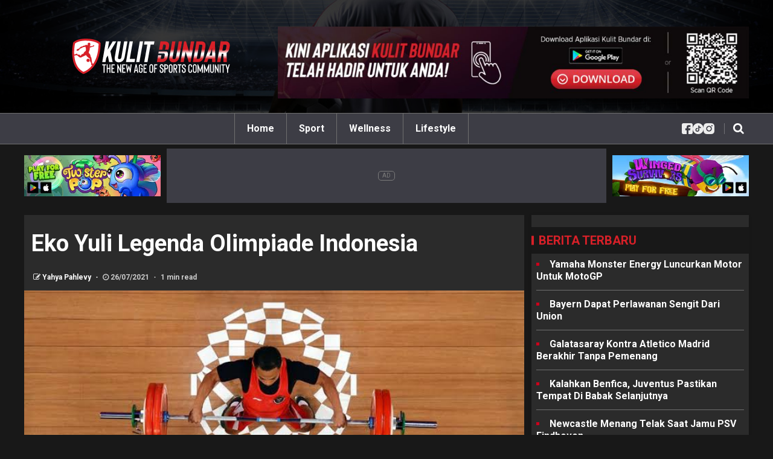

--- FILE ---
content_type: text/html; charset=UTF-8
request_url: https://kulitbundar.com/2021/07/26/eko-yuli-legenda-olimpiade-indonesia/
body_size: 29891
content:
<!doctype html>
<html lang="en-US">
<head>
    <meta charset="UTF-8">
    <meta name="viewport" content="width=device-width, initial-scale=1">
    <link rel="profile" href="http://gmpg.org/xfn/11">

    <meta name='robots' content='index, follow, max-image-preview:large, max-snippet:-1, max-video-preview:-1' />

	<!-- This site is optimized with the Yoast SEO plugin v26.8 - https://yoast.com/product/yoast-seo-wordpress/ -->
	<title>Eko Yuli Legenda Olimpiade Indonesia - Kulit Bundar</title>
<link data-rocket-preload as="style" href="https://fonts.googleapis.com/css?family=Roboto%3A100%2C300%2C400%2C500%2C700%7CRoboto%3A100%2C300%2C400%2C500%2C700%7CRoboto%3A100%2C300%2C400%2C500%2C700&#038;subset=latin%2Clatin-ext&#038;display=swap" rel="preload">
<link href="https://fonts.googleapis.com/css?family=Roboto%3A100%2C300%2C400%2C500%2C700%7CRoboto%3A100%2C300%2C400%2C500%2C700%7CRoboto%3A100%2C300%2C400%2C500%2C700&#038;subset=latin%2Clatin-ext&#038;display=swap" media="print" onload="this.media=&#039;all&#039;" rel="stylesheet">
<noscript><link rel="stylesheet" href="https://fonts.googleapis.com/css?family=Roboto%3A100%2C300%2C400%2C500%2C700%7CRoboto%3A100%2C300%2C400%2C500%2C700%7CRoboto%3A100%2C300%2C400%2C500%2C700&#038;subset=latin%2Clatin-ext&#038;display=swap"></noscript>
	<link rel="canonical" href="http://kulitbundar.com/2021/07/26/eko-yuli-legenda-olimpiade-indonesia/" />
	<meta property="og:locale" content="en_US" />
	<meta property="og:type" content="article" />
	<meta property="og:title" content="Eko Yuli Legenda Olimpiade Indonesia" />
	<meta property="og:description" content="Foto: cnnindonesia.com" />
	<meta property="og:url" content="http://kulitbundar.com/2021/07/26/eko-yuli-legenda-olimpiade-indonesia/" />
	<meta property="og:site_name" content="Kulit Bundar" />
	<meta property="article:publisher" content="https://www.facebook.com/411718652212605" />
	<meta property="article:published_time" content="2021-07-25T19:00:00+00:00" />
	<meta property="article:modified_time" content="2024-11-14T01:47:46+00:00" />
	<meta property="og:image" content="http://kulitbundar.com/wp-content/uploads/2021/07/images-48-2.jpeg" />
	<meta property="og:image:width" content="730" />
	<meta property="og:image:height" content="420" />
	<meta property="og:image:type" content="image/jpeg" />
	<meta name="author" content="Yahya Pahlevy" />
	<meta name="twitter:card" content="summary_large_image" />
	<meta name="twitter:creator" content="@kulitbundar2010" />
	<meta name="twitter:site" content="@kulitbundar2010" />
	<meta name="twitter:label1" content="Written by" />
	<meta name="twitter:data1" content="Yahya Pahlevy" />
	<meta name="twitter:label2" content="Est. reading time" />
	<meta name="twitter:data2" content="2 minutes" />
	<script type="application/ld+json" class="yoast-schema-graph">{"@context":"https://schema.org","@graph":[{"@type":"Article","@id":"http://kulitbundar.com/2021/07/26/eko-yuli-legenda-olimpiade-indonesia/#article","isPartOf":{"@id":"http://kulitbundar.com/2021/07/26/eko-yuli-legenda-olimpiade-indonesia/"},"author":{"name":"Yahya Pahlevy","@id":"https://kulitbundar.com/#/schema/person/9350ed581dd9c0fdb2c7fd640e2cfab0"},"headline":"Eko Yuli Legenda Olimpiade Indonesia","datePublished":"2021-07-25T19:00:00+00:00","dateModified":"2024-11-14T01:47:46+00:00","mainEntityOfPage":{"@id":"http://kulitbundar.com/2021/07/26/eko-yuli-legenda-olimpiade-indonesia/"},"wordCount":234,"publisher":{"@id":"https://kulitbundar.com/#organization"},"image":{"@id":"http://kulitbundar.com/2021/07/26/eko-yuli-legenda-olimpiade-indonesia/#primaryimage"},"thumbnailUrl":"https://kulitbundar.com/wp-content/uploads/2021/07/images-48-2.jpeg","keywords":["Olimpiade Tokyo"],"articleSection":["Berita Pilihan","Sport"],"inLanguage":"en-US"},{"@type":"WebPage","@id":"http://kulitbundar.com/2021/07/26/eko-yuli-legenda-olimpiade-indonesia/","url":"http://kulitbundar.com/2021/07/26/eko-yuli-legenda-olimpiade-indonesia/","name":"Eko Yuli Legenda Olimpiade Indonesia - Kulit Bundar","isPartOf":{"@id":"https://kulitbundar.com/#website"},"primaryImageOfPage":{"@id":"http://kulitbundar.com/2021/07/26/eko-yuli-legenda-olimpiade-indonesia/#primaryimage"},"image":{"@id":"http://kulitbundar.com/2021/07/26/eko-yuli-legenda-olimpiade-indonesia/#primaryimage"},"thumbnailUrl":"https://kulitbundar.com/wp-content/uploads/2021/07/images-48-2.jpeg","datePublished":"2021-07-25T19:00:00+00:00","dateModified":"2024-11-14T01:47:46+00:00","breadcrumb":{"@id":"http://kulitbundar.com/2021/07/26/eko-yuli-legenda-olimpiade-indonesia/#breadcrumb"},"inLanguage":"en-US","potentialAction":[{"@type":"ReadAction","target":["http://kulitbundar.com/2021/07/26/eko-yuli-legenda-olimpiade-indonesia/"]}]},{"@type":"ImageObject","inLanguage":"en-US","@id":"http://kulitbundar.com/2021/07/26/eko-yuli-legenda-olimpiade-indonesia/#primaryimage","url":"https://kulitbundar.com/wp-content/uploads/2021/07/images-48-2.jpeg","contentUrl":"https://kulitbundar.com/wp-content/uploads/2021/07/images-48-2.jpeg","width":730,"height":420},{"@type":"BreadcrumbList","@id":"http://kulitbundar.com/2021/07/26/eko-yuli-legenda-olimpiade-indonesia/#breadcrumb","itemListElement":[{"@type":"ListItem","position":1,"name":"Home","item":"https://kulitbundar.com/"},{"@type":"ListItem","position":2,"name":"Eko Yuli Legenda Olimpiade Indonesia"}]},{"@type":"WebSite","@id":"https://kulitbundar.com/#website","url":"https://kulitbundar.com/","name":"Kulit Bundar","description":"New Age of Sports Community","publisher":{"@id":"https://kulitbundar.com/#organization"},"potentialAction":[{"@type":"SearchAction","target":{"@type":"EntryPoint","urlTemplate":"https://kulitbundar.com/?s={search_term_string}"},"query-input":{"@type":"PropertyValueSpecification","valueRequired":true,"valueName":"search_term_string"}}],"inLanguage":"en-US"},{"@type":"Organization","@id":"https://kulitbundar.com/#organization","name":"Kulit Bundar","url":"https://kulitbundar.com/","logo":{"@type":"ImageObject","inLanguage":"en-US","@id":"https://kulitbundar.com/#/schema/logo/image/","url":"https://kulitbundar.com/wp-content/uploads/2021/04/logo_260px.png","contentUrl":"https://kulitbundar.com/wp-content/uploads/2021/04/logo_260px.png","width":261,"height":59,"caption":"Kulit Bundar"},"image":{"@id":"https://kulitbundar.com/#/schema/logo/image/"},"sameAs":["https://www.facebook.com/411718652212605","https://x.com/kulitbundar2010"]},{"@type":"Person","@id":"https://kulitbundar.com/#/schema/person/9350ed581dd9c0fdb2c7fd640e2cfab0","name":"Yahya Pahlevy","image":{"@type":"ImageObject","inLanguage":"en-US","@id":"https://kulitbundar.com/#/schema/person/image/","url":"https://secure.gravatar.com/avatar/dff4e1d3f6a4ac91a3d4fa2de603befb4051691b1a632b92127bb4ae33cab5b2?s=96&d=mm&r=g","contentUrl":"https://secure.gravatar.com/avatar/dff4e1d3f6a4ac91a3d4fa2de603befb4051691b1a632b92127bb4ae33cab5b2?s=96&d=mm&r=g","caption":"Yahya Pahlevy"},"sameAs":["https://kulitbundar.com"],"url":"https://kulitbundar.com/author/yahya-pahlevy/"}]}</script>
	<!-- / Yoast SEO plugin. -->


<link rel='dns-prefetch' href='//www.googletagmanager.com' />
<link rel='dns-prefetch' href='//cdnjs.cloudflare.com' />
<link rel='dns-prefetch' href='//fonts.googleapis.com' />
<link href='https://fonts.gstatic.com' crossorigin rel='preconnect' />
<link rel="alternate" type="application/rss+xml" title="Kulit Bundar &raquo; Feed" href="https://kulitbundar.com/feed/" />
<link rel="alternate" type="application/rss+xml" title="Kulit Bundar &raquo; Comments Feed" href="https://kulitbundar.com/comments/feed/" />
<link rel="alternate" type="application/rss+xml" title="Kulit Bundar &raquo; Eko Yuli Legenda Olimpiade Indonesia Comments Feed" href="https://kulitbundar.com/2021/07/26/eko-yuli-legenda-olimpiade-indonesia/feed/" />
<link rel="alternate" title="oEmbed (JSON)" type="application/json+oembed" href="https://kulitbundar.com/wp-json/oembed/1.0/embed?url=https%3A%2F%2Fkulitbundar.com%2F2021%2F07%2F26%2Feko-yuli-legenda-olimpiade-indonesia%2F" />
<link rel="alternate" title="oEmbed (XML)" type="text/xml+oembed" href="https://kulitbundar.com/wp-json/oembed/1.0/embed?url=https%3A%2F%2Fkulitbundar.com%2F2021%2F07%2F26%2Feko-yuli-legenda-olimpiade-indonesia%2F&#038;format=xml" />
		<!-- This site uses the Google Analytics by MonsterInsights plugin v9.11.1 - Using Analytics tracking - https://www.monsterinsights.com/ -->
							<script src="//www.googletagmanager.com/gtag/js?id=G-F3N430SR35"  data-cfasync="false" data-wpfc-render="false" type="text/javascript" async></script>
			<script data-cfasync="false" data-wpfc-render="false" type="text/javascript">
				var mi_version = '9.11.1';
				var mi_track_user = true;
				var mi_no_track_reason = '';
								var MonsterInsightsDefaultLocations = {"page_location":"https:\/\/kulitbundar.com\/2021\/07\/26\/eko-yuli-legenda-olimpiade-indonesia\/"};
								if ( typeof MonsterInsightsPrivacyGuardFilter === 'function' ) {
					var MonsterInsightsLocations = (typeof MonsterInsightsExcludeQuery === 'object') ? MonsterInsightsPrivacyGuardFilter( MonsterInsightsExcludeQuery ) : MonsterInsightsPrivacyGuardFilter( MonsterInsightsDefaultLocations );
				} else {
					var MonsterInsightsLocations = (typeof MonsterInsightsExcludeQuery === 'object') ? MonsterInsightsExcludeQuery : MonsterInsightsDefaultLocations;
				}

								var disableStrs = [
										'ga-disable-G-F3N430SR35',
									];

				/* Function to detect opted out users */
				function __gtagTrackerIsOptedOut() {
					for (var index = 0; index < disableStrs.length; index++) {
						if (document.cookie.indexOf(disableStrs[index] + '=true') > -1) {
							return true;
						}
					}

					return false;
				}

				/* Disable tracking if the opt-out cookie exists. */
				if (__gtagTrackerIsOptedOut()) {
					for (var index = 0; index < disableStrs.length; index++) {
						window[disableStrs[index]] = true;
					}
				}

				/* Opt-out function */
				function __gtagTrackerOptout() {
					for (var index = 0; index < disableStrs.length; index++) {
						document.cookie = disableStrs[index] + '=true; expires=Thu, 31 Dec 2099 23:59:59 UTC; path=/';
						window[disableStrs[index]] = true;
					}
				}

				if ('undefined' === typeof gaOptout) {
					function gaOptout() {
						__gtagTrackerOptout();
					}
				}
								window.dataLayer = window.dataLayer || [];

				window.MonsterInsightsDualTracker = {
					helpers: {},
					trackers: {},
				};
				if (mi_track_user) {
					function __gtagDataLayer() {
						dataLayer.push(arguments);
					}

					function __gtagTracker(type, name, parameters) {
						if (!parameters) {
							parameters = {};
						}

						if (parameters.send_to) {
							__gtagDataLayer.apply(null, arguments);
							return;
						}

						if (type === 'event') {
														parameters.send_to = monsterinsights_frontend.v4_id;
							var hookName = name;
							if (typeof parameters['event_category'] !== 'undefined') {
								hookName = parameters['event_category'] + ':' + name;
							}

							if (typeof MonsterInsightsDualTracker.trackers[hookName] !== 'undefined') {
								MonsterInsightsDualTracker.trackers[hookName](parameters);
							} else {
								__gtagDataLayer('event', name, parameters);
							}
							
						} else {
							__gtagDataLayer.apply(null, arguments);
						}
					}

					__gtagTracker('js', new Date());
					__gtagTracker('set', {
						'developer_id.dZGIzZG': true,
											});
					if ( MonsterInsightsLocations.page_location ) {
						__gtagTracker('set', MonsterInsightsLocations);
					}
										__gtagTracker('config', 'G-F3N430SR35', {"forceSSL":"true","link_attribution":"true"} );
										window.gtag = __gtagTracker;										(function () {
						/* https://developers.google.com/analytics/devguides/collection/analyticsjs/ */
						/* ga and __gaTracker compatibility shim. */
						var noopfn = function () {
							return null;
						};
						var newtracker = function () {
							return new Tracker();
						};
						var Tracker = function () {
							return null;
						};
						var p = Tracker.prototype;
						p.get = noopfn;
						p.set = noopfn;
						p.send = function () {
							var args = Array.prototype.slice.call(arguments);
							args.unshift('send');
							__gaTracker.apply(null, args);
						};
						var __gaTracker = function () {
							var len = arguments.length;
							if (len === 0) {
								return;
							}
							var f = arguments[len - 1];
							if (typeof f !== 'object' || f === null || typeof f.hitCallback !== 'function') {
								if ('send' === arguments[0]) {
									var hitConverted, hitObject = false, action;
									if ('event' === arguments[1]) {
										if ('undefined' !== typeof arguments[3]) {
											hitObject = {
												'eventAction': arguments[3],
												'eventCategory': arguments[2],
												'eventLabel': arguments[4],
												'value': arguments[5] ? arguments[5] : 1,
											}
										}
									}
									if ('pageview' === arguments[1]) {
										if ('undefined' !== typeof arguments[2]) {
											hitObject = {
												'eventAction': 'page_view',
												'page_path': arguments[2],
											}
										}
									}
									if (typeof arguments[2] === 'object') {
										hitObject = arguments[2];
									}
									if (typeof arguments[5] === 'object') {
										Object.assign(hitObject, arguments[5]);
									}
									if ('undefined' !== typeof arguments[1].hitType) {
										hitObject = arguments[1];
										if ('pageview' === hitObject.hitType) {
											hitObject.eventAction = 'page_view';
										}
									}
									if (hitObject) {
										action = 'timing' === arguments[1].hitType ? 'timing_complete' : hitObject.eventAction;
										hitConverted = mapArgs(hitObject);
										__gtagTracker('event', action, hitConverted);
									}
								}
								return;
							}

							function mapArgs(args) {
								var arg, hit = {};
								var gaMap = {
									'eventCategory': 'event_category',
									'eventAction': 'event_action',
									'eventLabel': 'event_label',
									'eventValue': 'event_value',
									'nonInteraction': 'non_interaction',
									'timingCategory': 'event_category',
									'timingVar': 'name',
									'timingValue': 'value',
									'timingLabel': 'event_label',
									'page': 'page_path',
									'location': 'page_location',
									'title': 'page_title',
									'referrer' : 'page_referrer',
								};
								for (arg in args) {
																		if (!(!args.hasOwnProperty(arg) || !gaMap.hasOwnProperty(arg))) {
										hit[gaMap[arg]] = args[arg];
									} else {
										hit[arg] = args[arg];
									}
								}
								return hit;
							}

							try {
								f.hitCallback();
							} catch (ex) {
							}
						};
						__gaTracker.create = newtracker;
						__gaTracker.getByName = newtracker;
						__gaTracker.getAll = function () {
							return [];
						};
						__gaTracker.remove = noopfn;
						__gaTracker.loaded = true;
						window['__gaTracker'] = __gaTracker;
					})();
									} else {
										console.log("");
					(function () {
						function __gtagTracker() {
							return null;
						}

						window['__gtagTracker'] = __gtagTracker;
						window['gtag'] = __gtagTracker;
					})();
									}
			</script>
							<!-- / Google Analytics by MonsterInsights -->
		<!-- kulitbundar.com is managing ads with Advanced Ads 2.0.16 – https://wpadvancedads.com/ --><!--noptimize--><script id="kulit-ready">
			window.advanced_ads_ready=function(e,a){a=a||"complete";var d=function(e){return"interactive"===a?"loading"!==e:"complete"===e};d(document.readyState)?e():document.addEventListener("readystatechange",(function(a){d(a.target.readyState)&&e()}),{once:"interactive"===a})},window.advanced_ads_ready_queue=window.advanced_ads_ready_queue||[];		</script>
		<!--/noptimize--><style id='wp-img-auto-sizes-contain-inline-css' type='text/css'>
img:is([sizes=auto i],[sizes^="auto," i]){contain-intrinsic-size:3000px 1500px}
/*# sourceURL=wp-img-auto-sizes-contain-inline-css */
</style>
<style id='wp-emoji-styles-inline-css' type='text/css'>

	img.wp-smiley, img.emoji {
		display: inline !important;
		border: none !important;
		box-shadow: none !important;
		height: 1em !important;
		width: 1em !important;
		margin: 0 0.07em !important;
		vertical-align: -0.1em !important;
		background: none !important;
		padding: 0 !important;
	}
/*# sourceURL=wp-emoji-styles-inline-css */
</style>
<style id='wp-block-library-inline-css' type='text/css'>
:root{--wp-block-synced-color:#7a00df;--wp-block-synced-color--rgb:122,0,223;--wp-bound-block-color:var(--wp-block-synced-color);--wp-editor-canvas-background:#ddd;--wp-admin-theme-color:#007cba;--wp-admin-theme-color--rgb:0,124,186;--wp-admin-theme-color-darker-10:#006ba1;--wp-admin-theme-color-darker-10--rgb:0,107,160.5;--wp-admin-theme-color-darker-20:#005a87;--wp-admin-theme-color-darker-20--rgb:0,90,135;--wp-admin-border-width-focus:2px}@media (min-resolution:192dpi){:root{--wp-admin-border-width-focus:1.5px}}.wp-element-button{cursor:pointer}:root .has-very-light-gray-background-color{background-color:#eee}:root .has-very-dark-gray-background-color{background-color:#313131}:root .has-very-light-gray-color{color:#eee}:root .has-very-dark-gray-color{color:#313131}:root .has-vivid-green-cyan-to-vivid-cyan-blue-gradient-background{background:linear-gradient(135deg,#00d084,#0693e3)}:root .has-purple-crush-gradient-background{background:linear-gradient(135deg,#34e2e4,#4721fb 50%,#ab1dfe)}:root .has-hazy-dawn-gradient-background{background:linear-gradient(135deg,#faaca8,#dad0ec)}:root .has-subdued-olive-gradient-background{background:linear-gradient(135deg,#fafae1,#67a671)}:root .has-atomic-cream-gradient-background{background:linear-gradient(135deg,#fdd79a,#004a59)}:root .has-nightshade-gradient-background{background:linear-gradient(135deg,#330968,#31cdcf)}:root .has-midnight-gradient-background{background:linear-gradient(135deg,#020381,#2874fc)}:root{--wp--preset--font-size--normal:16px;--wp--preset--font-size--huge:42px}.has-regular-font-size{font-size:1em}.has-larger-font-size{font-size:2.625em}.has-normal-font-size{font-size:var(--wp--preset--font-size--normal)}.has-huge-font-size{font-size:var(--wp--preset--font-size--huge)}.has-text-align-center{text-align:center}.has-text-align-left{text-align:left}.has-text-align-right{text-align:right}.has-fit-text{white-space:nowrap!important}#end-resizable-editor-section{display:none}.aligncenter{clear:both}.items-justified-left{justify-content:flex-start}.items-justified-center{justify-content:center}.items-justified-right{justify-content:flex-end}.items-justified-space-between{justify-content:space-between}.screen-reader-text{border:0;clip-path:inset(50%);height:1px;margin:-1px;overflow:hidden;padding:0;position:absolute;width:1px;word-wrap:normal!important}.screen-reader-text:focus{background-color:#ddd;clip-path:none;color:#444;display:block;font-size:1em;height:auto;left:5px;line-height:normal;padding:15px 23px 14px;text-decoration:none;top:5px;width:auto;z-index:100000}html :where(.has-border-color){border-style:solid}html :where([style*=border-top-color]){border-top-style:solid}html :where([style*=border-right-color]){border-right-style:solid}html :where([style*=border-bottom-color]){border-bottom-style:solid}html :where([style*=border-left-color]){border-left-style:solid}html :where([style*=border-width]){border-style:solid}html :where([style*=border-top-width]){border-top-style:solid}html :where([style*=border-right-width]){border-right-style:solid}html :where([style*=border-bottom-width]){border-bottom-style:solid}html :where([style*=border-left-width]){border-left-style:solid}html :where(img[class*=wp-image-]){height:auto;max-width:100%}:where(figure){margin:0 0 1em}html :where(.is-position-sticky){--wp-admin--admin-bar--position-offset:var(--wp-admin--admin-bar--height,0px)}@media screen and (max-width:600px){html :where(.is-position-sticky){--wp-admin--admin-bar--position-offset:0px}}

/*# sourceURL=wp-block-library-inline-css */
</style><style id='wp-block-image-inline-css' type='text/css'>
.wp-block-image>a,.wp-block-image>figure>a{display:inline-block}.wp-block-image img{box-sizing:border-box;height:auto;max-width:100%;vertical-align:bottom}@media not (prefers-reduced-motion){.wp-block-image img.hide{visibility:hidden}.wp-block-image img.show{animation:show-content-image .4s}}.wp-block-image[style*=border-radius] img,.wp-block-image[style*=border-radius]>a{border-radius:inherit}.wp-block-image.has-custom-border img{box-sizing:border-box}.wp-block-image.aligncenter{text-align:center}.wp-block-image.alignfull>a,.wp-block-image.alignwide>a{width:100%}.wp-block-image.alignfull img,.wp-block-image.alignwide img{height:auto;width:100%}.wp-block-image .aligncenter,.wp-block-image .alignleft,.wp-block-image .alignright,.wp-block-image.aligncenter,.wp-block-image.alignleft,.wp-block-image.alignright{display:table}.wp-block-image .aligncenter>figcaption,.wp-block-image .alignleft>figcaption,.wp-block-image .alignright>figcaption,.wp-block-image.aligncenter>figcaption,.wp-block-image.alignleft>figcaption,.wp-block-image.alignright>figcaption{caption-side:bottom;display:table-caption}.wp-block-image .alignleft{float:left;margin:.5em 1em .5em 0}.wp-block-image .alignright{float:right;margin:.5em 0 .5em 1em}.wp-block-image .aligncenter{margin-left:auto;margin-right:auto}.wp-block-image :where(figcaption){margin-bottom:1em;margin-top:.5em}.wp-block-image.is-style-circle-mask img{border-radius:9999px}@supports ((-webkit-mask-image:none) or (mask-image:none)) or (-webkit-mask-image:none){.wp-block-image.is-style-circle-mask img{border-radius:0;-webkit-mask-image:url('data:image/svg+xml;utf8,<svg viewBox="0 0 100 100" xmlns="http://www.w3.org/2000/svg"><circle cx="50" cy="50" r="50"/></svg>');mask-image:url('data:image/svg+xml;utf8,<svg viewBox="0 0 100 100" xmlns="http://www.w3.org/2000/svg"><circle cx="50" cy="50" r="50"/></svg>');mask-mode:alpha;-webkit-mask-position:center;mask-position:center;-webkit-mask-repeat:no-repeat;mask-repeat:no-repeat;-webkit-mask-size:contain;mask-size:contain}}:root :where(.wp-block-image.is-style-rounded img,.wp-block-image .is-style-rounded img){border-radius:9999px}.wp-block-image figure{margin:0}.wp-lightbox-container{display:flex;flex-direction:column;position:relative}.wp-lightbox-container img{cursor:zoom-in}.wp-lightbox-container img:hover+button{opacity:1}.wp-lightbox-container button{align-items:center;backdrop-filter:blur(16px) saturate(180%);background-color:#5a5a5a40;border:none;border-radius:4px;cursor:zoom-in;display:flex;height:20px;justify-content:center;opacity:0;padding:0;position:absolute;right:16px;text-align:center;top:16px;width:20px;z-index:100}@media not (prefers-reduced-motion){.wp-lightbox-container button{transition:opacity .2s ease}}.wp-lightbox-container button:focus-visible{outline:3px auto #5a5a5a40;outline:3px auto -webkit-focus-ring-color;outline-offset:3px}.wp-lightbox-container button:hover{cursor:pointer;opacity:1}.wp-lightbox-container button:focus{opacity:1}.wp-lightbox-container button:focus,.wp-lightbox-container button:hover,.wp-lightbox-container button:not(:hover):not(:active):not(.has-background){background-color:#5a5a5a40;border:none}.wp-lightbox-overlay{box-sizing:border-box;cursor:zoom-out;height:100vh;left:0;overflow:hidden;position:fixed;top:0;visibility:hidden;width:100%;z-index:100000}.wp-lightbox-overlay .close-button{align-items:center;cursor:pointer;display:flex;justify-content:center;min-height:40px;min-width:40px;padding:0;position:absolute;right:calc(env(safe-area-inset-right) + 16px);top:calc(env(safe-area-inset-top) + 16px);z-index:5000000}.wp-lightbox-overlay .close-button:focus,.wp-lightbox-overlay .close-button:hover,.wp-lightbox-overlay .close-button:not(:hover):not(:active):not(.has-background){background:none;border:none}.wp-lightbox-overlay .lightbox-image-container{height:var(--wp--lightbox-container-height);left:50%;overflow:hidden;position:absolute;top:50%;transform:translate(-50%,-50%);transform-origin:top left;width:var(--wp--lightbox-container-width);z-index:9999999999}.wp-lightbox-overlay .wp-block-image{align-items:center;box-sizing:border-box;display:flex;height:100%;justify-content:center;margin:0;position:relative;transform-origin:0 0;width:100%;z-index:3000000}.wp-lightbox-overlay .wp-block-image img{height:var(--wp--lightbox-image-height);min-height:var(--wp--lightbox-image-height);min-width:var(--wp--lightbox-image-width);width:var(--wp--lightbox-image-width)}.wp-lightbox-overlay .wp-block-image figcaption{display:none}.wp-lightbox-overlay button{background:none;border:none}.wp-lightbox-overlay .scrim{background-color:#fff;height:100%;opacity:.9;position:absolute;width:100%;z-index:2000000}.wp-lightbox-overlay.active{visibility:visible}@media not (prefers-reduced-motion){.wp-lightbox-overlay.active{animation:turn-on-visibility .25s both}.wp-lightbox-overlay.active img{animation:turn-on-visibility .35s both}.wp-lightbox-overlay.show-closing-animation:not(.active){animation:turn-off-visibility .35s both}.wp-lightbox-overlay.show-closing-animation:not(.active) img{animation:turn-off-visibility .25s both}.wp-lightbox-overlay.zoom.active{animation:none;opacity:1;visibility:visible}.wp-lightbox-overlay.zoom.active .lightbox-image-container{animation:lightbox-zoom-in .4s}.wp-lightbox-overlay.zoom.active .lightbox-image-container img{animation:none}.wp-lightbox-overlay.zoom.active .scrim{animation:turn-on-visibility .4s forwards}.wp-lightbox-overlay.zoom.show-closing-animation:not(.active){animation:none}.wp-lightbox-overlay.zoom.show-closing-animation:not(.active) .lightbox-image-container{animation:lightbox-zoom-out .4s}.wp-lightbox-overlay.zoom.show-closing-animation:not(.active) .lightbox-image-container img{animation:none}.wp-lightbox-overlay.zoom.show-closing-animation:not(.active) .scrim{animation:turn-off-visibility .4s forwards}}@keyframes show-content-image{0%{visibility:hidden}99%{visibility:hidden}to{visibility:visible}}@keyframes turn-on-visibility{0%{opacity:0}to{opacity:1}}@keyframes turn-off-visibility{0%{opacity:1;visibility:visible}99%{opacity:0;visibility:visible}to{opacity:0;visibility:hidden}}@keyframes lightbox-zoom-in{0%{transform:translate(calc((-100vw + var(--wp--lightbox-scrollbar-width))/2 + var(--wp--lightbox-initial-left-position)),calc(-50vh + var(--wp--lightbox-initial-top-position))) scale(var(--wp--lightbox-scale))}to{transform:translate(-50%,-50%) scale(1)}}@keyframes lightbox-zoom-out{0%{transform:translate(-50%,-50%) scale(1);visibility:visible}99%{visibility:visible}to{transform:translate(calc((-100vw + var(--wp--lightbox-scrollbar-width))/2 + var(--wp--lightbox-initial-left-position)),calc(-50vh + var(--wp--lightbox-initial-top-position))) scale(var(--wp--lightbox-scale));visibility:hidden}}
/*# sourceURL=https://kulitbundar.com/wp-includes/blocks/image/style.min.css */
</style>
<style id='wp-block-paragraph-inline-css' type='text/css'>
.is-small-text{font-size:.875em}.is-regular-text{font-size:1em}.is-large-text{font-size:2.25em}.is-larger-text{font-size:3em}.has-drop-cap:not(:focus):first-letter{float:left;font-size:8.4em;font-style:normal;font-weight:100;line-height:.68;margin:.05em .1em 0 0;text-transform:uppercase}body.rtl .has-drop-cap:not(:focus):first-letter{float:none;margin-left:.1em}p.has-drop-cap.has-background{overflow:hidden}:root :where(p.has-background){padding:1.25em 2.375em}:where(p.has-text-color:not(.has-link-color)) a{color:inherit}p.has-text-align-left[style*="writing-mode:vertical-lr"],p.has-text-align-right[style*="writing-mode:vertical-rl"]{rotate:180deg}
/*# sourceURL=https://kulitbundar.com/wp-includes/blocks/paragraph/style.min.css */
</style>
<style id='global-styles-inline-css' type='text/css'>
:root{--wp--preset--aspect-ratio--square: 1;--wp--preset--aspect-ratio--4-3: 4/3;--wp--preset--aspect-ratio--3-4: 3/4;--wp--preset--aspect-ratio--3-2: 3/2;--wp--preset--aspect-ratio--2-3: 2/3;--wp--preset--aspect-ratio--16-9: 16/9;--wp--preset--aspect-ratio--9-16: 9/16;--wp--preset--color--black: #000000;--wp--preset--color--cyan-bluish-gray: #abb8c3;--wp--preset--color--white: #ffffff;--wp--preset--color--pale-pink: #f78da7;--wp--preset--color--vivid-red: #cf2e2e;--wp--preset--color--luminous-vivid-orange: #ff6900;--wp--preset--color--luminous-vivid-amber: #fcb900;--wp--preset--color--light-green-cyan: #7bdcb5;--wp--preset--color--vivid-green-cyan: #00d084;--wp--preset--color--pale-cyan-blue: #8ed1fc;--wp--preset--color--vivid-cyan-blue: #0693e3;--wp--preset--color--vivid-purple: #9b51e0;--wp--preset--gradient--vivid-cyan-blue-to-vivid-purple: linear-gradient(135deg,rgb(6,147,227) 0%,rgb(155,81,224) 100%);--wp--preset--gradient--light-green-cyan-to-vivid-green-cyan: linear-gradient(135deg,rgb(122,220,180) 0%,rgb(0,208,130) 100%);--wp--preset--gradient--luminous-vivid-amber-to-luminous-vivid-orange: linear-gradient(135deg,rgb(252,185,0) 0%,rgb(255,105,0) 100%);--wp--preset--gradient--luminous-vivid-orange-to-vivid-red: linear-gradient(135deg,rgb(255,105,0) 0%,rgb(207,46,46) 100%);--wp--preset--gradient--very-light-gray-to-cyan-bluish-gray: linear-gradient(135deg,rgb(238,238,238) 0%,rgb(169,184,195) 100%);--wp--preset--gradient--cool-to-warm-spectrum: linear-gradient(135deg,rgb(74,234,220) 0%,rgb(151,120,209) 20%,rgb(207,42,186) 40%,rgb(238,44,130) 60%,rgb(251,105,98) 80%,rgb(254,248,76) 100%);--wp--preset--gradient--blush-light-purple: linear-gradient(135deg,rgb(255,206,236) 0%,rgb(152,150,240) 100%);--wp--preset--gradient--blush-bordeaux: linear-gradient(135deg,rgb(254,205,165) 0%,rgb(254,45,45) 50%,rgb(107,0,62) 100%);--wp--preset--gradient--luminous-dusk: linear-gradient(135deg,rgb(255,203,112) 0%,rgb(199,81,192) 50%,rgb(65,88,208) 100%);--wp--preset--gradient--pale-ocean: linear-gradient(135deg,rgb(255,245,203) 0%,rgb(182,227,212) 50%,rgb(51,167,181) 100%);--wp--preset--gradient--electric-grass: linear-gradient(135deg,rgb(202,248,128) 0%,rgb(113,206,126) 100%);--wp--preset--gradient--midnight: linear-gradient(135deg,rgb(2,3,129) 0%,rgb(40,116,252) 100%);--wp--preset--font-size--small: 13px;--wp--preset--font-size--medium: 20px;--wp--preset--font-size--large: 36px;--wp--preset--font-size--x-large: 42px;--wp--preset--spacing--20: 0.44rem;--wp--preset--spacing--30: 0.67rem;--wp--preset--spacing--40: 1rem;--wp--preset--spacing--50: 1.5rem;--wp--preset--spacing--60: 2.25rem;--wp--preset--spacing--70: 3.38rem;--wp--preset--spacing--80: 5.06rem;--wp--preset--shadow--natural: 6px 6px 9px rgba(0, 0, 0, 0.2);--wp--preset--shadow--deep: 12px 12px 50px rgba(0, 0, 0, 0.4);--wp--preset--shadow--sharp: 6px 6px 0px rgba(0, 0, 0, 0.2);--wp--preset--shadow--outlined: 6px 6px 0px -3px rgb(255, 255, 255), 6px 6px rgb(0, 0, 0);--wp--preset--shadow--crisp: 6px 6px 0px rgb(0, 0, 0);}:where(.is-layout-flex){gap: 0.5em;}:where(.is-layout-grid){gap: 0.5em;}body .is-layout-flex{display: flex;}.is-layout-flex{flex-wrap: wrap;align-items: center;}.is-layout-flex > :is(*, div){margin: 0;}body .is-layout-grid{display: grid;}.is-layout-grid > :is(*, div){margin: 0;}:where(.wp-block-columns.is-layout-flex){gap: 2em;}:where(.wp-block-columns.is-layout-grid){gap: 2em;}:where(.wp-block-post-template.is-layout-flex){gap: 1.25em;}:where(.wp-block-post-template.is-layout-grid){gap: 1.25em;}.has-black-color{color: var(--wp--preset--color--black) !important;}.has-cyan-bluish-gray-color{color: var(--wp--preset--color--cyan-bluish-gray) !important;}.has-white-color{color: var(--wp--preset--color--white) !important;}.has-pale-pink-color{color: var(--wp--preset--color--pale-pink) !important;}.has-vivid-red-color{color: var(--wp--preset--color--vivid-red) !important;}.has-luminous-vivid-orange-color{color: var(--wp--preset--color--luminous-vivid-orange) !important;}.has-luminous-vivid-amber-color{color: var(--wp--preset--color--luminous-vivid-amber) !important;}.has-light-green-cyan-color{color: var(--wp--preset--color--light-green-cyan) !important;}.has-vivid-green-cyan-color{color: var(--wp--preset--color--vivid-green-cyan) !important;}.has-pale-cyan-blue-color{color: var(--wp--preset--color--pale-cyan-blue) !important;}.has-vivid-cyan-blue-color{color: var(--wp--preset--color--vivid-cyan-blue) !important;}.has-vivid-purple-color{color: var(--wp--preset--color--vivid-purple) !important;}.has-black-background-color{background-color: var(--wp--preset--color--black) !important;}.has-cyan-bluish-gray-background-color{background-color: var(--wp--preset--color--cyan-bluish-gray) !important;}.has-white-background-color{background-color: var(--wp--preset--color--white) !important;}.has-pale-pink-background-color{background-color: var(--wp--preset--color--pale-pink) !important;}.has-vivid-red-background-color{background-color: var(--wp--preset--color--vivid-red) !important;}.has-luminous-vivid-orange-background-color{background-color: var(--wp--preset--color--luminous-vivid-orange) !important;}.has-luminous-vivid-amber-background-color{background-color: var(--wp--preset--color--luminous-vivid-amber) !important;}.has-light-green-cyan-background-color{background-color: var(--wp--preset--color--light-green-cyan) !important;}.has-vivid-green-cyan-background-color{background-color: var(--wp--preset--color--vivid-green-cyan) !important;}.has-pale-cyan-blue-background-color{background-color: var(--wp--preset--color--pale-cyan-blue) !important;}.has-vivid-cyan-blue-background-color{background-color: var(--wp--preset--color--vivid-cyan-blue) !important;}.has-vivid-purple-background-color{background-color: var(--wp--preset--color--vivid-purple) !important;}.has-black-border-color{border-color: var(--wp--preset--color--black) !important;}.has-cyan-bluish-gray-border-color{border-color: var(--wp--preset--color--cyan-bluish-gray) !important;}.has-white-border-color{border-color: var(--wp--preset--color--white) !important;}.has-pale-pink-border-color{border-color: var(--wp--preset--color--pale-pink) !important;}.has-vivid-red-border-color{border-color: var(--wp--preset--color--vivid-red) !important;}.has-luminous-vivid-orange-border-color{border-color: var(--wp--preset--color--luminous-vivid-orange) !important;}.has-luminous-vivid-amber-border-color{border-color: var(--wp--preset--color--luminous-vivid-amber) !important;}.has-light-green-cyan-border-color{border-color: var(--wp--preset--color--light-green-cyan) !important;}.has-vivid-green-cyan-border-color{border-color: var(--wp--preset--color--vivid-green-cyan) !important;}.has-pale-cyan-blue-border-color{border-color: var(--wp--preset--color--pale-cyan-blue) !important;}.has-vivid-cyan-blue-border-color{border-color: var(--wp--preset--color--vivid-cyan-blue) !important;}.has-vivid-purple-border-color{border-color: var(--wp--preset--color--vivid-purple) !important;}.has-vivid-cyan-blue-to-vivid-purple-gradient-background{background: var(--wp--preset--gradient--vivid-cyan-blue-to-vivid-purple) !important;}.has-light-green-cyan-to-vivid-green-cyan-gradient-background{background: var(--wp--preset--gradient--light-green-cyan-to-vivid-green-cyan) !important;}.has-luminous-vivid-amber-to-luminous-vivid-orange-gradient-background{background: var(--wp--preset--gradient--luminous-vivid-amber-to-luminous-vivid-orange) !important;}.has-luminous-vivid-orange-to-vivid-red-gradient-background{background: var(--wp--preset--gradient--luminous-vivid-orange-to-vivid-red) !important;}.has-very-light-gray-to-cyan-bluish-gray-gradient-background{background: var(--wp--preset--gradient--very-light-gray-to-cyan-bluish-gray) !important;}.has-cool-to-warm-spectrum-gradient-background{background: var(--wp--preset--gradient--cool-to-warm-spectrum) !important;}.has-blush-light-purple-gradient-background{background: var(--wp--preset--gradient--blush-light-purple) !important;}.has-blush-bordeaux-gradient-background{background: var(--wp--preset--gradient--blush-bordeaux) !important;}.has-luminous-dusk-gradient-background{background: var(--wp--preset--gradient--luminous-dusk) !important;}.has-pale-ocean-gradient-background{background: var(--wp--preset--gradient--pale-ocean) !important;}.has-electric-grass-gradient-background{background: var(--wp--preset--gradient--electric-grass) !important;}.has-midnight-gradient-background{background: var(--wp--preset--gradient--midnight) !important;}.has-small-font-size{font-size: var(--wp--preset--font-size--small) !important;}.has-medium-font-size{font-size: var(--wp--preset--font-size--medium) !important;}.has-large-font-size{font-size: var(--wp--preset--font-size--large) !important;}.has-x-large-font-size{font-size: var(--wp--preset--font-size--x-large) !important;}
/*# sourceURL=global-styles-inline-css */
</style>

<style id='classic-theme-styles-inline-css' type='text/css'>
/*! This file is auto-generated */
.wp-block-button__link{color:#fff;background-color:#32373c;border-radius:9999px;box-shadow:none;text-decoration:none;padding:calc(.667em + 2px) calc(1.333em + 2px);font-size:1.125em}.wp-block-file__button{background:#32373c;color:#fff;text-decoration:none}
/*# sourceURL=/wp-includes/css/classic-themes.min.css */
</style>
<link rel='stylesheet' id='wp-components-css' href='https://kulitbundar.com/wp-includes/css/dist/components/style.min.css?ver=6.9' type='text/css' media='all' />
<link rel='stylesheet' id='wp-preferences-css' href='https://kulitbundar.com/wp-includes/css/dist/preferences/style.min.css?ver=6.9' type='text/css' media='all' />
<link rel='stylesheet' id='wp-block-editor-css' href='https://kulitbundar.com/wp-includes/css/dist/block-editor/style.min.css?ver=6.9' type='text/css' media='all' />
<link rel='stylesheet' id='popup-maker-block-library-style-css' href='https://kulitbundar.com/wp-content/plugins/popup-maker/dist/packages/block-library-style.css?ver=dbea705cfafe089d65f1' type='text/css' media='all' />
<link rel='stylesheet' id='font-awesome-css' href='https://cdnjs.cloudflare.com/ajax/libs/font-awesome/4.7.0/css/font-awesome.min.css?ver=6.9' type='text/css' media='all' />
<link rel='stylesheet' id='bootstrap-css' href='https://kulitbundar.com/wp-content/themes/enternews/assets/bootstrap/css/bootstrap.min.css?ver=6.9' type='text/css' media='all' />
<link rel='stylesheet' id='slick-css-css' href='https://kulitbundar.com/wp-content/themes/enternews/assets/slick/css/slick.min.css?ver=6.9' type='text/css' media='all' />
<link rel='stylesheet' id='sidr-css' href='https://kulitbundar.com/wp-content/themes/enternews/assets/sidr/css/jquery.sidr.dark.css?ver=6.9' type='text/css' media='all' />
<link rel='stylesheet' id='magnific-popup-css' href='https://kulitbundar.com/wp-content/themes/enternews/assets/magnific-popup/magnific-popup.css?ver=6.9' type='text/css' media='all' />

<link rel='stylesheet' id='enternews-style-css' href='https://kulitbundar.com/wp-content/themes/enternews/style.css?ver=6.9' type='text/css' media='all' />
<style id='enternews-style-inline-css' type='text/css'>

        
        body,
        button,
        input,
        select,
        optgroup,
        textarea,
        p,
        .min-read,
        .enternews-widget.widget ul.cat-links li a
        {
        font-family: Roboto;
        }
    
                .enternews-widget.widget ul.nav-tabs li a,
        .nav-tabs>li,
        .main-navigation ul li a,
        body .post-excerpt,
        .sidebar-area .social-widget-menu ul li a .screen-reader-text,
        .site-title, h1, h2, h3, h4, h5, h6 {
        font-family: Roboto;
        }
    
                .enternews-widget.widget .widget-title + ul li a,
        h4.af-author-display-name,
        .exclusive-posts .marquee a .circle-title-texts h4,
        .read-title h4 {
        font-family: Roboto;
        }

    

                #af-preloader{
        background-color: #323232        }
    
        
        body.aft-default-mode .aft-widget-background-secondary-background.widget.enternews_youtube_video_slider_widget .widget-block .af-widget-body,
        body .post-excerpt::before,
        .enternews-widget .woocommerce-product-search button[type="submit"],
        body .enternews_author_info_widget.aft-widget-background-secondary-background.widget .widget-block,
        body .aft-widget-background-secondary-background.widget .widget-block .read-single,
        .secondary-sidebar-background #secondary,
        body .enternews_tabbed_posts_widget .nav-tabs > li > a.active,
        body .enternews_tabbed_posts_widget .nav-tabs > li > a.active:hover,
        body.aft-default-mode .enternews_posts_slider_widget.aft-widget-background-secondary-background .widget-block,
        body.aft-dark-mode .enternews_posts_slider_widget.aft-widget-background-secondary-background .widget-block,

        .aft-widget-background-secondary-background .social-widget-menu ul li a,
        .aft-widget-background-secondary-background .social-widget-menu ul li a[href*="facebook.com"],
        .aft-widget-background-secondary-background .social-widget-menu ul li a[href*="dribble.com"],
        .aft-widget-background-secondary-background .social-widget-menu ul li a[href*="vk.com"],
        .aft-widget-background-secondary-background .social-widget-menu ul li a[href*="twitter.com"],
        .aft-widget-background-secondary-background .social-widget-menu ul li a[href*="linkedin.com"],
        .aft-widget-background-secondary-background .social-widget-menu ul li a[href*="instagram.com"],
        .aft-widget-background-secondary-background .social-widget-menu ul li a[href*="youtube.com"],
        .aft-widget-background-secondary-background .social-widget-menu ul li a[href*="vimeo.com"],
        .aft-widget-background-secondary-background .social-widget-menu ul li a[href*="pinterest.com"],
        .aft-widget-background-secondary-background .social-widget-menu ul li a[href*="tumblr.com"],
        .aft-widget-background-secondary-background .social-widget-menu ul li a[href*="wordpress.org"],
        .aft-widget-background-secondary-background .social-widget-menu ul li a[href*="whatsapp.com"],
        .aft-widget-background-secondary-background .social-widget-menu ul li a[href*="reddit.com"],
        .aft-widget-background-secondary-background .social-widget-menu ul li a[href*="t.me"],
        .aft-widget-background-secondary-background .social-widget-menu ul li a[href*="ok.ru"],
        .aft-widget-background-secondary-background .social-widget-menu ul li a[href*="wechat.com"],
        .aft-widget-background-secondary-background .social-widget-menu ul li a[href*="weibo.com"],
        .aft-widget-background-secondary-background .social-widget-menu ul li a[href*="github.com"],

        body.aft-default-mode .aft-main-banner-section .af-banner-carousel-1.secondary-background,
        body.aft-dark-mode .aft-main-banner-section .af-banner-carousel-1.secondary-background,

        body.aft-default-mode .aft-main-banner-section .af-editors-pick .secondary-background .af-sec-post .read-single,
        body.aft-dark-mode .aft-main-banner-section .af-editors-pick .secondary-background .af-sec-post .read-single,

        body.aft-default-mode .aft-main-banner-section .af-trending-news-part .trending-posts.secondary-background .read-single,
        body.aft-dark-mode .aft-main-banner-section .af-trending-news-part .trending-posts.secondary-background .read-single,

        body.aft-dark-mode.alternative-sidebar-background #secondary .widget-title .header-after::before,
        body .widget-title .header-after:before,
        body .widget-title .category-color-1.header-after::before,
        body .header-style1 .header-right-part .popular-tag-custom-link > div.custom-menu-link a > span,
        body .aft-home-icon,
        body.aft-dark-mode input[type="submit"],
        body .entry-header-details .af-post-format i:after,
        body.aft-default-mode .enternews-pagination .nav-links .page-numbers.current,
        body #scroll-up,
        body input[type="reset"],
        body input[type="submit"],
        body input[type="button"],
        body .inner-suscribe input[type=submit],
        body .widget-title .header-after:after,
        body .widget-title .category-color-1.header-after:after,
        body.aft-default-mode .inner-suscribe input[type=submit],
        body.aft-default-mode .enternews_tabbed_posts_widget .nav-tabs > li > a.active:hover,
        body.aft-default-mode .enternews_tabbed_posts_widget .nav-tabs > li > a.active,
        body .aft-main-banner-section .aft-trending-latest-popular .nav-tabs>li.active,
        body .header-style1 .header-right-part > div.custom-menu-link > a,
        body .aft-popular-taxonomies-lists ul li a span.tag-count,
        body .aft-widget-background-secondary-background.widget .widget-block .read-single
        {
        background-color: #d72028;
        }
        body.aft-dark-mode:not(.alternative-sidebar-background) #secondary .color-pad .wp-calendar-nav span a:not(.enternews-categories),
        body .enternews-pagination .nav-links .page-numbers:not(.current),
        body.aft-dark-mode .site-footer #wp-calendar tfoot tr td a,
        body.aft-dark-mode #wp-calendar tfoot td a,
        body.aft-default-mode .site-footer #wp-calendar tfoot tr td a,
        body.aft-default-mode #wp-calendar tfoot td a,
        body.aft-dark-mode #wp-calendar tfoot td a,
        body.aft-default-mode .wp-calendar-nav span a,
        body.aft-default-mode .wp-calendar-nav span a:visited,
        body.aft-dark-mode .wp-calendar-nav span a,
        body.aft-dark-mode #wp-calendar tbody td a,
        body.aft-dark-mode #wp-calendar tbody td#today,
        body.aft-default-mode #wp-calendar tbody td#today,
        body.aft-default-mode #wp-calendar tbody td a,
        body.aft-default-mode  .sticky .read-title h4 a:before {
        color: #d72028;
        }

        body .post-excerpt {
        border-left-color: #d72028;
        }

        body.aft-dark-mode .read-img .min-read-post-comment:after,
        body.aft-default-mode .read-img .min-read-post-comment:after{
        border-top-color: #d72028;
        }

        body .af-fancy-spinner .af-ring:nth-child(1){
        border-right-color: #d72028;
        }
        body.aft-dark-mode .enternews-pagination .nav-links .page-numbers.current {
        background-color: #d72028;
        }
        body.aft-dark-mode .enternews-pagination .nav-links .page-numbers,
        body.aft-default-mode .enternews-pagination .nav-links .page-numbers,
        body .af-sp-wave:after,
        body .bottom-bar{
        border-color: #d72028;
        }

        .elementor-default .elementor-section.elementor-section-full_width > .elementor-container,
        .elementor-default .elementor-section.elementor-section-boxed > .elementor-container,
        .elementor-page .elementor-section.elementor-section-full_width > .elementor-container,
        .elementor-page .elementor-section.elementor-section-boxed > .elementor-container{
            max-width: 1200px;
        }  
        .full-width-content .elementor-section-stretched,
        .align-content-left .elementor-section-stretched,
        .align-content-right .elementor-section-stretched {
            max-width: 100%;
            left: 0 !important;
        }
        
/*# sourceURL=enternews-style-inline-css */
</style>
<link rel='stylesheet' id='heateor_sss_frontend_css-css' href='https://kulitbundar.com/wp-content/plugins/sassy-social-share/public/css/sassy-social-share-public.css?ver=3.3.79' type='text/css' media='all' />
<style id='heateor_sss_frontend_css-inline-css' type='text/css'>
.heateor_sss_button_instagram span.heateor_sss_svg,a.heateor_sss_instagram span.heateor_sss_svg{background:radial-gradient(circle at 30% 107%,#fdf497 0,#fdf497 5%,#fd5949 45%,#d6249f 60%,#285aeb 90%)}div.heateor_sss_horizontal_sharing a.heateor_sss_button_instagram span{background:#B1B1B1!important;}div.heateor_sss_standard_follow_icons_container a.heateor_sss_button_instagram span{background:#B1B1B1}div.heateor_sss_horizontal_sharing a.heateor_sss_button_instagram span:hover{background:#d72028!important;}div.heateor_sss_standard_follow_icons_container a.heateor_sss_button_instagram span:hover{background:#d72028}div.heateor_sss_vertical_sharing  a.heateor_sss_button_instagram span{background:#d4d4d4!important;}div.heateor_sss_floating_follow_icons_container a.heateor_sss_button_instagram span{background:#d4d4d4}div.heateor_sss_vertical_sharing a.heateor_sss_button_instagram span:hover{background:#000!important;}div.heateor_sss_floating_follow_icons_container a.heateor_sss_button_instagram span:hover{background:#000}.heateor_sss_horizontal_sharing .heateor_sss_svg,.heateor_sss_standard_follow_icons_container .heateor_sss_svg{background-color:#B1B1B1!important;background:#B1B1B1!important;color:#000;border-width:0px;border-style:solid;border-color:#d4d4d4}div.heateor_sss_horizontal_sharing span.heateor_sss_svg svg:hover path:not(.heateor_sss_no_fill),div.heateor_sss_horizontal_sharing span.heateor_sss_svg svg:hover ellipse, div.heateor_sss_horizontal_sharing span.heateor_sss_svg svg:hover circle, div.heateor_sss_horizontal_sharing span.heateor_sss_svg svg:hover polygon, div.heateor_sss_horizontal_sharing span.heateor_sss_svg svg:hover rect:not(.heateor_sss_no_fill){fill:#fff}div.heateor_sss_horizontal_sharing span.heateor_sss_svg svg:hover path.heateor_sss_svg_stroke, div.heateor_sss_horizontal_sharing span.heateor_sss_svg svg:hover rect.heateor_sss_svg_stroke{stroke:#fff}.heateor_sss_horizontal_sharing span.heateor_sss_svg:hover,.heateor_sss_standard_follow_icons_container span.heateor_sss_svg:hover{background-color:#d72028!important;background:#d72028!importantcolor:#fff;border-color:#fff;}.heateor_sss_vertical_sharing span.heateor_sss_svg,.heateor_sss_floating_follow_icons_container span.heateor_sss_svg{background-color:#d4d4d4!important;background:#d4d4d4!important;color:#000;border-width:0px;border-style:solid;border-color:#d4d4d4;}div.heateor_sss_vertical_sharing span.heateor_sss_svg svg:hover path:not(.heateor_sss_no_fill),div.heateor_sss_vertical_sharing span.heateor_sss_svg svg:hover ellipse, div.heateor_sss_vertical_sharing span.heateor_sss_svg svg:hover circle, div.heateor_sss_vertical_sharing span.heateor_sss_svg svg:hover polygon{fill:#fff}div.heateor_sss_vertical_sharing span.heateor_sss_svg svg:hover path.heateor_sss_svg_stroke{stroke:#fff}.heateor_sss_vertical_sharing span.heateor_sss_svg:hover,.heateor_sss_floating_follow_icons_container span.heateor_sss_svg:hover{background-color:#000!important;background:#000!important;color:#fff;border-color:#fff;}div.heateor_sss_horizontal_sharing .heateor_sss_square_count{float:left;margin:0 8px;line-height:44px;}@media screen and (max-width:783px) {.heateor_sss_vertical_sharing{display:none!important}}
/*# sourceURL=heateor_sss_frontend_css-inline-css */
</style>
<script type="text/javascript" src="https://kulitbundar.com/wp-content/plugins/google-analytics-for-wordpress/assets/js/frontend-gtag.min.js?ver=9.11.1" id="monsterinsights-frontend-script-js" async="async" data-wp-strategy="async"></script>
<script data-cfasync="false" data-wpfc-render="false" type="text/javascript" id='monsterinsights-frontend-script-js-extra'>/* <![CDATA[ */
var monsterinsights_frontend = {"js_events_tracking":"true","download_extensions":"doc,pdf,ppt,zip,xls,docx,pptx,xlsx","inbound_paths":"[{\"path\":\"\\\/go\\\/\",\"label\":\"affiliate\"},{\"path\":\"\\\/recommend\\\/\",\"label\":\"affiliate\"}]","home_url":"https:\/\/kulitbundar.com","hash_tracking":"false","v4_id":"G-F3N430SR35"};/* ]]> */
</script>
<script type="text/javascript" src="https://kulitbundar.com/wp-includes/js/jquery/jquery.min.js?ver=3.7.1" id="jquery-core-js"></script>
<script type="text/javascript" src="https://kulitbundar.com/wp-includes/js/jquery/jquery-migrate.min.js?ver=3.4.1" id="jquery-migrate-js"></script>
<script type="text/javascript" id="advanced-ads-advanced-js-js-extra">
/* <![CDATA[ */
var advads_options = {"blog_id":"1","privacy":{"enabled":false,"state":"not_needed"}};
//# sourceURL=advanced-ads-advanced-js-js-extra
/* ]]> */
</script>
<script type="text/javascript" src="https://kulitbundar.com/wp-content/uploads/669/369/public/assets/js/777.js?ver=2.0.16" id="advanced-ads-advanced-js-js"></script>
<script type="text/javascript" id="advanced_ads_pro/visitor_conditions-js-extra">
/* <![CDATA[ */
var advanced_ads_pro_visitor_conditions = {"referrer_cookie_name":"advanced_ads_pro_visitor_referrer","referrer_exdays":"365","page_impr_cookie_name":"advanced_ads_page_impressions","page_impr_exdays":"3650"};
//# sourceURL=advanced_ads_pro%2Fvisitor_conditions-js-extra
/* ]]> */
</script>
<script type="text/javascript" src="https://kulitbundar.com/wp-content/uploads/669/712/445/451/285/355.js?ver=3.0.7" id="advanced_ads_pro/visitor_conditions-js"></script>

<!-- Google tag (gtag.js) snippet added by Site Kit -->
<!-- Google Analytics snippet added by Site Kit -->
<script type="text/javascript" src="https://www.googletagmanager.com/gtag/js?id=GT-WBTNT6P" id="google_gtagjs-js" async></script>
<script type="text/javascript" id="google_gtagjs-js-after">
/* <![CDATA[ */
window.dataLayer = window.dataLayer || [];function gtag(){dataLayer.push(arguments);}
gtag("set","linker",{"domains":["kulitbundar.com"]});
gtag("js", new Date());
gtag("set", "developer_id.dZTNiMT", true);
gtag("config", "GT-WBTNT6P");
//# sourceURL=google_gtagjs-js-after
/* ]]> */
</script>
<link rel="https://api.w.org/" href="https://kulitbundar.com/wp-json/" /><link rel="alternate" title="JSON" type="application/json" href="https://kulitbundar.com/wp-json/wp/v2/posts/3031" /><link rel="EditURI" type="application/rsd+xml" title="RSD" href="https://kulitbundar.com/xmlrpc.php?rsd" />
<meta name="generator" content="WordPress 6.9" />
<link rel='shortlink' href='https://kulitbundar.com/?p=3031' />
<!-- start Simple Custom CSS and JS -->
<meta name="referrer" content="no-referrer-when-downgrade" />
<meta name="c751d01d846e7ff551722214798c8c35d7ca1ca4" content="c751d01d846e7ff551722214798c8c35d7ca1ca4" /><!-- end Simple Custom CSS and JS -->
<!-- start Simple Custom CSS and JS -->
<meta name="galaksion-domain-verification" content="04e88ea8c2c60cecd376e2dfba5819d57dcab811907010e42a16625344f6349a" /><!-- end Simple Custom CSS and JS -->
<!-- start Simple Custom CSS and JS -->
<script>
  window.googletag = window.googletag || {cmd: []};
  googletag.cmd.push(function() {
    googletag.defineSlot('/23144357290/active-acc', [320, 320], 'div-gpt-ad-1749695363437-0').addService(googletag.pubads());
    googletag.pubads().enableSingleRequest();
    googletag.enableServices();
  });
</script><!-- end Simple Custom CSS and JS -->
<!-- start Simple Custom CSS and JS -->
<script async src="https://securepubads.g.doubleclick.net/tag/js/gpt.js"></script>
<script>
  window.googletag = window.googletag || {cmd: []};
	googletag.cmd.push(function() {
		
		const headerAdSlot 	= googletag.defineSlot('/23144357290/header_ad', [[320, 100], [728, 90], [320, 50]], 'kb-header-ad').addService(googletag.pubads());
		const footerAdSlot 	= googletag.defineSlot('/23144357290/footer_ad', [[320, 100], [728, 90], [320, 50]], 'kb-footer-ad').addService(googletag.pubads());
		const popupAdSlot 	= googletag.defineSlot('/23144357290/popup_ad', [[300, 50], [300, 100], [750, 200], [728, 90], [750, 100], [300, 75], [320, 50], [320, 100]], 'kb-popup-ad').addService(googletag.pubads());
		const inArticle		= googletag.defineSlot('/23144357290/ads-inarticle', [[336, 280], [320, 480], [480, 320], [580, 400], [750, 300], [750, 200]], 'div-gpt-ad-1754624121549-0').addService(googletag.pubads());
		const belowArticle	= googletag.defineSlot('/23144357290/belowcontent', [[336, 280], [480, 320], [750, 300], [320, 480], [750, 200], [728, 90]], 'div-gpt-ad-1754884696064-0').addService(googletag.pubads());
		
		const mapping = googletag
		.sizeMapping()
		.addSize([767, 0], [728, 90])
		.addSize([320, 0], [[320, 100], [320, 50]],)
		.build();
		
		const mapping1 = googletag
		.sizeMapping()
		.addSize([1180, 0], [[750, 200], [750, 300], [728, 90]])
		.addSize([992, 0], [[480, 320],[336, 280]])
		.addSize([830, 0], [[750, 200], [750, 300], [728, 90]])
		.addSize([520, 0], [[480, 320],[336, 280]])
		.addSize([380, 0], [320, 480])
		.build();
		
		
		headerAdSlot.defineSizeMapping(mapping);
		footerAdSlot.defineSizeMapping(mapping);
		popupAdSlot.defineSizeMapping(mapping);
		inArticle.defineSizeMapping(mapping1);
		belowArticle.defineSizeMapping(mapping1);
		
		googletag.pubads().enableSingleRequest();
		googletag.pubads().collapseEmptyDivs();
		googletag.enableServices();
		
		setInterval(function() {
            googletag.pubads().refresh();
        }, 20000);
		
  });
</script><!-- end Simple Custom CSS and JS -->
<!-- start Simple Custom CSS and JS -->
<style type="text/css">
.random-image-link a{
	padding: 10px;
    display: flex;
    justify-content: center;
    align-items: center;
}
.kulit-highlight-wrapper,.ads-sb-content{
	display:flex;
	padding: 10px;
	justify-content:center;
}</style>
<!-- end Simple Custom CSS and JS -->
<!-- start Simple Custom CSS and JS -->
<style type="text/css">
.header-social-icons{
	display:flex;
	column-gap: 18px;
	padding-right:16px;
	border-right: 1px solid #eaeaea4f;
}

.header-social-icons a {
    height: auto !important;
    min-height: unset !important;
    line-height: normal !important;
    display: inline-flex !important;
    align-items: center !important;
    justify-content: center;
    padding: 0 !important;
}
.header-right-part .af-search-wrap{
	margin-left:10px !important;
}
.header-right-part .af-search-wrap .search-icon{
	line-height: 1.2;
}
.header-right-part .af-search-wrap .search-icon .fa-search{
	font-size:1.2rem;
}
.open-instagram{
	cursor: pointer;
}

.primary-footer{
	padding-top:0px !important;
	background-color:#242424;
}
.primary-footer .af-container-row{
	display:flex;
	justify-content: center;
}
.footer-social-icons{
	display: flex;
    justify-content: center;
    column-gap: 32px;
}
.footer-social-icons .u-social-title{
	margin-left:8px;
	font-size:12px;
}

@media only screen and (max-width: 768px){
	.header-right-part{
		position: relative !important;
		top: 0 !important;
	}
	.footer-social-icons{
		column-gap:20px;
	}
}</style>
<!-- end Simple Custom CSS and JS -->
<!-- start Simple Custom CSS and JS -->
<style type="text/css">
/* Header ad */
.kb-header-banner-ads{
	display:flex;
	justify-content:center;
	align-items: center;
    margin-top: 10px;
	margin-bottom:10px;
}

@media only screen and (min-width: 1201px){
	.kb-header-banner-ads #kb-header-ad{
		min-height:80px !important;
		text-align:center;
		position:relative;
		z-index:2;
	}
	.kb-header-banner-ads .kb-header-ad-wrapper{
		height:90px;
		min-width:728px;
		max-width:max-content;
		position:relative;
		background-color:#3D3D45;
		margin-left:10px;
		margin-right:10px;
	}
	.kb-header-banner-ads .kb-header-ad-wrapper::before{
		content:'AD';
		font-size:10px;
		position:absolute;
		top:50%;
		left:50%;
		transform:translate(-50%,-50%);
		padding:2px 6px;
		line-height:1;
		border-radius:5px;
		border:1px solid #7b7b7b;
		color: #7b7b7b;
	}
}
.kb-header-banner-ads #kb-ad-img1,.kb-header-banner-ads #kb-ad-img2{
	flex-shrink:1;
/* 	width:200px; */
}
.kb-header-banner-ads #kb-ad-img1 a,.kb-header-banner-ads #kb-ad-img2 a{
	display:block;
}
@media only screen and (max-width: 1200px){
	.kb-header-banner-ads{
		flex-wrap:wrap;
	}
	.kb-header-banner-ads .kb-header-ad-wrapper{
		flex-grow:1;
		flex-shrink:0;
		order:1;
		min-width:80%;
		max-width:100% !important;
		text-align:center;
		margin:5px;
	}
	.kb-header-banner-ads #kb-ad-img1{
		order:2;
		margin:5px;
	}
	.kb-header-banner-ads #kb-ad-img2{
		order:3;
		margin:5px;
	}
	.kb-header-banner-ads #kb-ad-img1,.kb-header-banner-ads #kb-ad-img2{
		width:auto;
	}
	.kb-header-banner-ads #kb-header-ad{
		min-height:unset !important;
	}
}
@media only screen and (min-width:767px) and (max-width: 1023px){

	#scroll-up{
		bottom:120px;
	}
}

@media only screen and (max-width: 767px){

	.kb-header-banner-ads .kb-header-ad-wrapper{
		margin-left:0px;
		margin-right:0px;
/* 		min-height:50px !important; */
	}
	.kb-header-banner-ads #kb-header-ad{
		margin:0px;
	}
	.kb-header-banner-ads #kb-header-ad{
/* 		min-height:75px !important; */
	}
}
/* End Header ad */

/* Start Footer ad */
.kb-footer-banner-ads{
	text-align:center;
	margin-top:10px;
	margin-bottom:10px;
}
/* End Footer ad */

/* Start Sidebar ad */
#kb-sidebar-ad{
	text-align:center;
	padding-top:10px;
	padding-bottom:10px;
}
.pb-10{
	padding-bottom:10px !important;
}
.pt-10{
	padding-top:10px !important;
}
/* End Sidebar ad */

/* Start popup ads */
.anchor-ad {
	position: fixed;
	left: 50%;
	bottom: -200px;
	width: max-content;
	z-index: 9999;
	background-color: #fff;
	box-shadow: 0 -2px 4px rgba(0, 0, 0, 0.2);
	transition: bottom 0.4s ease;
	text-align: center;
	transform:translatex(-50%);
}
.anchor-ad.is-active {
	bottom: 0;
	transform:translate(-50%, 0) !important;
}
.anchor-ad__close {
	position: absolute;
	top: 0px;
	right: 0px;
	background: #d72028 !important;
	border: none;
	font-size: 14px;
	cursor: pointer;
	line-height: 1;
	width:25px;
	height:25px;
	padding:0px !important;
}
@media only screen and (max-width: 767px){
	.anchor-ad{
		top: -200px !important;
		bottom: unset !important;
	}
	.anchor-ad.is-active {
		top: 0 !important;
	}
}

/* End popup ads */

/* In article ads */
#div-gpt-ad-1754624121549-0,#div-gpt-ad-1754884696064-0{
	text-align: center;
}
.kulit-content{
	margin-bottom: 12px;
}</style>
<!-- end Simple Custom CSS and JS -->
<meta name="generator" content="Site Kit by Google 1.170.0" /><!-- HFCM by 99 Robots - Snippet # 1: AdSense -->
<script async src="https://pagead2.googlesyndication.com/pagead/js/adsbygoogle.js?client=ca-pub-4376920742529275" crossorigin="anonymous"></script>

<!-- /end HFCM by 99 Robots -->
		<script>
			var jabvfcr = {
				selector: "DIV.site-info &gt; DIV.container-wrapper &gt; DIV.af-container-row &gt; DIV.col-1.color-pad",
				manipulation: "html",
				html: 'Copyright © 2010-2023 Kulit Bundar'
			};
		</script>
		<link rel="pingback" href="https://kulitbundar.com/xmlrpc.php">		<script type="text/javascript">
			var advadsCfpQueue = [];
			var advadsCfpAd = function( adID ) {
				if ( 'undefined' === typeof advadsProCfp ) {
					advadsCfpQueue.push( adID )
				} else {
					advadsProCfp.addElement( adID )
				}
			}
		</script>
		        <style type="text/css">
                        .site-title,
            .site-description {
                position: absolute;
                clip: rect(1px, 1px, 1px, 1px);
                display: none;
            }

            
            

        </style>
        <style type="text/css" id="custom-background-css">
body.custom-background { background-color: #323232; }
</style>
	<style>ins.adsbygoogle { background-color: transparent; padding: 0; }</style><link rel="icon" href="https://kulitbundar.com/wp-content/uploads/2021/04/cropped-kb_icon-32x32.png" sizes="32x32" />
<link rel="icon" href="https://kulitbundar.com/wp-content/uploads/2021/04/cropped-kb_icon-192x192.png" sizes="192x192" />
<link rel="apple-touch-icon" href="https://kulitbundar.com/wp-content/uploads/2021/04/cropped-kb_icon-180x180.png" />
<meta name="msapplication-TileImage" content="https://kulitbundar.com/wp-content/uploads/2021/04/cropped-kb_icon-270x270.png" />
		<style type="text/css" id="wp-custom-css">
			/*Logo*/
.main-header .logo-brand img {
	max-height: 59px;
}

/*Header*/
.header-style1 .main-header .logo-brand {
	text-align: center;
}

.main-header {
	background-color: #222;
}

.header-style1 .main-header .af-flex-container.af-main-header-container {
	padding: 24px 0;
}

/*Menu*/

.navigation-section-wrapper {
	background-color: #3D3D45;
	text-align: center;
	/*padding-left: 38px;*/
}

.fa-search {
	font-size: 1.3rem;
}

.aft-blocks {
	background-color: #000;
	padding: 16px 0;
}

.main-navigation ul li:hover {
		background-color: #323132;
}

.af-trending-news-part {
	display: none;
}

body.aft-main-banner-boxed .aft-main-banner-section.layout-3 .af-editors-pick {
	width: 30%;
}

body.aft-main-banner-boxed .aft-main-banner-section.layout-3 .aft-carousel-part {
	width:70%;
}

.heateor_sss_vertical_sharing {
	display: none;
}


.main-navigation ul li {
	border-left: 1px solid #707070;
}

.main-navigation ul li:last-child {
	border-right: 1px solid #707070;
}

.main-navigation ul li:after {
	display: none;
}

ul#primary-menu {
	font-size: 0;
}

#primary-menu li.current-menu-item {
	background: #d72028;
	}

body .bottom-bar {
	border-top: 1px solid #707070;
	border-bottom: 1px solid #707070;
}

.main-navigation ul li a {
	font-family: 'Roboto', sans-serif;
	font-size: 1rem; 
	text-transform: capitalize; 
}

/* header category */
.widget-title span, .header-after1 span {
	color: #d72028;
}

body .aft-blocks.aft-main-banner-section.data-bg .widget-title .header-after::before, body.aft-default-mode .aft-blocks.aft-main-banner-section.data-bg .widget-title .header-after::before, body.aft-default-mode .aft-blocks.aft-main-banner-section.data-bg .widget-title .category-color-1.header-after::before { 
	background-color: #d72028;
	
}

body.aft-dark-mode .widget-title .header-after:before {
	background-color: #d72028;
}

/* Page Title */

h1.page-title {
	color: #d72028 !important;
}


/* Lifestyle Home */

body.aft-dark-mode .aft-widget-background-dark.widget.enternews_youtube_video_slider_widget .widget-block .af-widget-body, body.aft-dark-mode .enternews_author_info_widget.aft-widget-background-dark.widget .widget-block, body.aft-dark-mode .aft-widget-background-dark.widget .widget-block .read-single {
	background-color: #222;
}

body.aft-dark-mode .aft-widget-background-dark .af-author-display-name, body.aft-dark-mode .aft-widget-background-dark .color-pad, body.aft-dark-mode .aft-widget-background-dark.widget .widget-block, body.aft-dark-mode .aft-widget-background-dark.widget .entry-meta span, body.aft-dark-mode .aft-widget-background-dark.widget .entry-meta span a, body.aft-dark-mode .aft-widget-background-dark .color-pad .read-title h4 a, body.aft-dark-mode .aft-widget-background-dark .read-title h4 a {
	color: #fff;
}

/* Section Title Home*/
/*.widget-title span, .header-after1 span {
 color: #d72028;
}*/


/*Recent post List bullets*/
div#recent-posts-2 ul li {
    list-style: inside square;
    color: #CB001C;
    margin-left: .5em;
	  margin-right: .5em;
		border-bottom: 1px solid #707070;
	padding-bottom: 12px;
	padding-top: 8px;
	line-height: 1.3em;
}


/* footer-copyright */
.site-footer #footer-menu {
    font-size: .86rem;
	font-weight: 600;
}

.site-footer #footer-menu li {
	border-right: 1px solid #525252;
	padding-right: 15px;
}

.site-footer #footer-menu li:last-child {
	border: none;
}

.site-footer .site-info .col-1.color-pad {
    font-size: .80rem;
	color: bfbfbf;
}


/* Share */

ul.heateor_sss_sharing_ul li {
	padding-right: 6px !important
}

.heateor_sss_sharing_title {
	font-size: 22px;
	padding-bottom: 6px;
	color: #d72028;
}

div.heateor_sss_follow_ul a, div.heateor_sss_horizontal_sharing div.heateor_sss_sharing_ul a {
	margin-right: 16px;
}

/*Recent post*/

.widget > ul li {
	font-weight: bold;
}

/*Tag*/

body.single span.tags-links {
	padding: 24px 0 0;
	line-height: 28px;
}

/*Category*/

.af-category-inside-img a.enternews-categories.category-color-1 {
	background: #d72028
}

/*Post-Navigation*/

.post-navigation {
	Padding: 24px 0 0; 
}

/*Next-Prev*/

.nav-previous span, .nav-next span {
  display: none;
}

.nav-previous a:before {
		content: "\f060";
    display: block;
    width: 100%;
    text-align: left;
    color: #d72028;
    font-size: 24px;
    line-height: 30.8px;
    font-family: 'fontawesome', sans-serif;
}

.nav-next a:before {
		content: "\f061";
    display: block;
    width: 100%;
    text-align: right;
    color: #d72028;
    font-size: 24px;
    line-height: 30.8px;
    font-family: 'fontawesome', sans-serif;
}


/*Responsive CSS for Mobile and Tablet*/

@media screen and (max-width: 1024px) {
	body.aft-main-banner-boxed .aft-main-banner-section.default .aft-carousel-part, body.aft-main-banner-boxed .aft-main-banner-section.layout-2 .aft-carousel-part, body.aft-main-banner-boxed .aft-main-banner-section.layout-3 .aft-carousel-part, body.aft-main-banner-boxed .aft-main-banner-section.default .af-editors-pick, body.aft-main-banner-boxed .aft-main-banner-section.layout-2 .af-editors-pick, body.aft-main-banner-boxed .aft-main-banner-section.layout-3 .af-editors-pick {
    width: 100%;
	}
	
	.main-navigation .menu .menu-mobile {
		background: #3D3D45;
	}

	
	.main-navigation .menu .menu-mobile li {
		border-top: 1px solid #707070;
	}
	
	.main-navigation .menu .menu-mobile li a {
		color: #ffffff;
	}

	.main-navigation .menu .menu-mobile li a:hover {
		background: #323132;
	}
	
	/*iframe#baseball {
    position: relative;
    left: 0px;
	}
	
		iframe#prediksi {
    left: -5px;
		width: 680px !important;
	}*/
	
}

/*comment*/

.comments-area {
	display: none;
}

/*mobile*/
@media screen and (max-width: 600px) {
		iframe#prediksi {
    left: -20px;
		width: 310px !important;
	}
	
}

/*widget_ad*/
body.aft-dark-mode .widget:not([class*='aft-widget-background-']) > *:not(.widget-title) {
	padding: 0px;
}

/*Double Categories Posts*/

.main-banner-widget-wrapper .af-double-column.list-style .read-bg-img, body.full-width-content #primary .af-double-column.list-style .read-bg-img
{
	height: 130px;
	width: 200px;
}

/*info iklan*/
.textwidget .contact-form input[type=email], .textwidget .contact-form input[type=tel], .textwidget .contact-form input[type=text], .textwidget .contact-form input[type=url], .textwidget .contact-form textarea, .wp-block-column .contact-form input[type=email], .wp-block-column .contact-form input[type=tel], .wp-block-column .contact-form input[type=text], .wp-block-column .contact-form input[type=url], .wp-block-column .contact-form textarea {
	background: #252525;
}

.wp-block-button.no-border-radius, .wp-block-button__link.no-border-radius
{
	text-align: center; 
  line-height: 0px;
}


/*Link*/
.entry-content > [class*="wp-block-"] a:not(.has-text-color), .entry-content > ul a, .entry-content > ul a:visited, .entry-content > ol a, .entry-content > ol a:visited, .entry-content > p a, .entry-content > p a:visited {
	color: #38abff;
}

/*pages*/

/*body.aft-dark-mode .enternews-pagination .nav-links .page-numbers.current {
	background-color: #fff;
}
body.aft-dark-mode .enternews-pagination .nav-links .page-numbers, body.aft-default-mode .enternews-pagination .nav-links .page-numbers, body .af-sp-wave:after, body .bottom-bar {
	border-color: #fff;
}
*/

/* Baseball Live Scores alignments*/

/*iframe#baseball {
    position: relative;
    left: 90px;
}*/


/*Temporary 7m Predictions iframed page*/

/*.post-328 .entry-content {
    width: 714px;
    height: 4789px;
    overflow: hidden;
    position: relative;
}

.post-328 iframe#advanced_iframe {
    position: absolute;
    left: 46px;
		top: -150px;
		height: 4100px !important;
}*/

/* Prediction Mobile app*/
/*.post-3473 .entry-content {
    width: 714px;
    height: 4789px;
    overflow: hidden;
    position: relative;
}

.post-3473 iframe#advanced_iframe {
    position: absolute;
    left: 46px;
		top: -150px;
		height: 1200px !important;
}*/


/*end of temp 7m predictions*/





		</style>
						<style type="text/css" id="c4wp-checkout-css">
					.woocommerce-checkout .c4wp_captcha_field {
						margin-bottom: 10px;
						margin-top: 15px;
						position: relative;
						display: inline-block;
					}
				</style>
							<style type="text/css" id="c4wp-v3-lp-form-css">
				.login #login, .login #lostpasswordform {
					min-width: 350px !important;
				}
				.wpforms-field-c4wp iframe {
					width: 100% !important;
				}
			</style>
			<noscript><style id="rocket-lazyload-nojs-css">.rll-youtube-player, [data-lazy-src]{display:none !important;}</style></noscript><meta name="generator" content="WP Rocket 3.19.4" data-wpr-features="wpr_lazyload_images wpr_desktop" /></head>

<body class="wp-singular post-template-default single single-post postid-3031 single-format-standard custom-background wp-custom-logo wp-embed-responsive wp-theme-enternews aft-sticky-sidebar aft-dark-mode default-sidebar-background header-image-default aft-main-banner-boxed aft-hide-comment-count-in-list aft-hide-minutes-read-in-list aft-hide-date-author-in-list default-content-layout content-with-single-sidebar align-content-left aa-prefix-kulit-">

<div data-rocket-location-hash="54257ff4dc2eb7aae68fa23eb5f11e06" id="page" class="site">
    <a class="skip-link screen-reader-text" href="#content">Skip to content</a>


        <header data-rocket-location-hash="f0de519e5394be3362f7c931d086f290" id="masthead" class="header-style1 header-layout-side">
        <div class="main-header  data-bg"
     data-background="https://kulitbundar.com/x7/wp-content/uploads/2021/08/header_bg.jpg">
    <div class="container-wrapper">
        <div class="af-container-row af-flex-container af-main-header-container">

            
            <div class="af-flex-container af-inner-header-container pad aft-one-side-promo">

                <div class="logo-brand af-inner-item">
                    <div class="site-branding">
                        <a href="https://kulitbundar.com/" class="custom-logo-link" rel="home"><img width="261" height="59" src="data:image/svg+xml,%3Csvg%20xmlns='http://www.w3.org/2000/svg'%20viewBox='0%200%20261%2059'%3E%3C/svg%3E" class="custom-logo" alt="Kulit Bundar Logo" decoding="async" data-lazy-src="https://kulitbundar.com/wp-content/uploads/2021/09/kblogo.svg" /><noscript><img width="261" height="59" src="https://kulitbundar.com/wp-content/uploads/2021/09/kblogo.svg" class="custom-logo" alt="Kulit Bundar Logo" decoding="async" /></noscript></a>                            <p class="site-title font-family-1">
                                <a href="https://kulitbundar.com/"
                                   rel="home">Kulit Bundar</a>
                            </p>
                                                                            <p class="site-description">New Age of Sports Community</p>
                                            </div>
                </div>

                

                                    <div class="small-advertisement2 small-adv af-inner-item">
                                    <div class="banner-promotions-wrapper">
                <div class="promotion-section">
                    <div id="block-4" class="widget enternews-widget widget_block"></div><div id="block-3" class="widget enternews-widget widget_block widget_media_image">
<figure class="wp-block-image size-large"><a href="https://play.google.com/store/apps/details?id=com.bundar.kulit&amp;hl=en&amp;pli=1" target="_blank" rel=" noreferrer noopener"><img fetchpriority="high" decoding="async" width="1024" height="156" src="data:image/svg+xml,%3Csvg%20xmlns='http://www.w3.org/2000/svg'%20viewBox='0%200%201024%20156'%3E%3C/svg%3E" alt="" class="wp-image-51669" data-lazy-srcset="https://kulitbundar.com/wp-content/uploads/2023/09/kulitbundar_adapp-1024x156.jpg 1024w, https://kulitbundar.com/wp-content/uploads/2023/09/kulitbundar_adapp-300x46.jpg 300w, https://kulitbundar.com/wp-content/uploads/2023/09/kulitbundar_adapp-768x117.jpg 768w, https://kulitbundar.com/wp-content/uploads/2023/09/kulitbundar_adapp-1536x234.jpg 1536w, https://kulitbundar.com/wp-content/uploads/2023/09/kulitbundar_adapp.jpg 1560w" data-lazy-sizes="(max-width: 1024px) 100vw, 1024px" data-lazy-src="https://kulitbundar.com/wp-content/uploads/2023/09/kulitbundar_adapp-1024x156.jpg" /><noscript><img fetchpriority="high" decoding="async" width="1024" height="156" src="https://kulitbundar.com/wp-content/uploads/2023/09/kulitbundar_adapp-1024x156.jpg" alt="" class="wp-image-51669" srcset="https://kulitbundar.com/wp-content/uploads/2023/09/kulitbundar_adapp-1024x156.jpg 1024w, https://kulitbundar.com/wp-content/uploads/2023/09/kulitbundar_adapp-300x46.jpg 300w, https://kulitbundar.com/wp-content/uploads/2023/09/kulitbundar_adapp-768x117.jpg 768w, https://kulitbundar.com/wp-content/uploads/2023/09/kulitbundar_adapp-1536x234.jpg 1536w, https://kulitbundar.com/wp-content/uploads/2023/09/kulitbundar_adapp.jpg 1560w" sizes="(max-width: 1024px) 100vw, 1024px" /></noscript></a></figure>
</div>                </div>
            </div>
                            </div>
                            </div>

        </div>
    </div>

</div>

        <div data-rocket-location-hash="9714a64d1dbeac805575cc7b55fbfc5e" class="header-menu-part">
            <div id="main-navigation-bar" class="bottom-bar">
                <div class="navigation-section-wrapper">
                    <div class="container-wrapper">
                        <div class="header-middle-part">
                            <div class="navigation-container">
                                <nav class="main-navigation clearfix">
                                                                        <div class="main-navigation-container-items-wrapper">
                                        <span class="toggle-menu" role="button" aria-controls="primary-menu" aria-expanded="false" tabindex="0" aria-label="Menu">
                                            <a href="javascript:void(0)" aria-label="Menu" class="aft-void-menu">
                                                <span class="screen-reader-text">Primary Menu</span>
                                                <i class="ham"></i>
                                            </a>
                                        </span>
                                        <div class="menu main-menu menu-desktop show-menu-border"><ul id="primary-menu" class="menu"><li id="menu-item-344" class="menu-item menu-item-type-post_type menu-item-object-page menu-item-home menu-item-344"><a href="https://kulitbundar.com/">Home</a></li>
<li id="menu-item-889" class="menu-item menu-item-type-taxonomy menu-item-object-category current-post-ancestor current-menu-parent current-post-parent menu-item-889"><a href="https://kulitbundar.com/category/sport/">Sport</a></li>
<li id="menu-item-37701" class="menu-item menu-item-type-taxonomy menu-item-object-category menu-item-37701"><a href="https://kulitbundar.com/category/wellness/">Wellness</a></li>
<li id="menu-item-890" class="menu-item menu-item-type-taxonomy menu-item-object-category menu-item-890"><a href="https://kulitbundar.com/category/lifestyle/">Lifestyle</a></li>
</ul></div>                                    </div>
                                </nav>
                            </div>
                        </div>
                        <div class="header-right-part">
                            <!-- Social Icons -->
                            <div class="header-social-icons">
                                <a rel="nofollow" href="https://www.facebook.com/kbundar2010" target="_blank"><img src="data:image/svg+xml,%3Csvg%20xmlns='http://www.w3.org/2000/svg'%20viewBox='0%200%2018%2018'%3E%3C/svg%3E" alt="Facebook" width="18" height="18" data-lazy-src="https://kulitbundar.com/wp-content/plugins/custom-header-social-icons/images/facebook.png"><noscript><img src="https://kulitbundar.com/wp-content/plugins/custom-header-social-icons/images/facebook.png" alt="Facebook" width="18" height="18"></noscript></a>
                                <a rel="nofollow" href="https://www.tiktok.com/@kulitbundar2010" target="_blank"><img src="data:image/svg+xml,%3Csvg%20xmlns='http://www.w3.org/2000/svg'%20viewBox='0%200%2018%2018'%3E%3C/svg%3E" alt="TikTok" width="18" height="18" data-lazy-src="https://kulitbundar.com/wp-content/plugins/custom-header-social-icons/images/tiktok.png"><noscript><img src="https://kulitbundar.com/wp-content/plugins/custom-header-social-icons/images/tiktok.png" alt="TikTok" width="18" height="18"></noscript></a>
                                <a rel="nofollow noopener" class="open-instagram" data-href="https://www.instagram.com/kulit_bundar2010/#" target="_blank"><img src="data:image/svg+xml,%3Csvg%20xmlns='http://www.w3.org/2000/svg'%20viewBox='0%200%2018%2018'%3E%3C/svg%3E" alt="Instagram" width="18" height="18" data-lazy-src="https://kulitbundar.com/wp-content/plugins/custom-header-social-icons/images/instagram.png"><noscript><img src="https://kulitbundar.com/wp-content/plugins/custom-header-social-icons/images/instagram.png" alt="Instagram" width="18" height="18"></noscript></a>
                            </div>

                            <div class="af-search-wrap">
                                <div class="search-overlay">
                                    <a href="#" title="Search" aria-label="Search" class="search-icon">
                                        <i class="fa fa-search"></i>
                                    </a>
                                    <div class="af-search-form">
                                        <form role="search" method="get" class="search-form" action="https://kulitbundar.com/">
				<label>
					<span class="screen-reader-text">Search for:</span>
					<input type="search" class="search-field" placeholder="Search &hellip;" value="" name="s" />
				</label>
				<input type="submit" class="search-submit" value="Search" />
			</form>                                    </div>
                                </div>
                            </div>
                            <div class="popular-tag-custom-link">
                                                            </div>
                        </div>
                    </div>
                </div>
            </div>
        </div>
    </header>
<div data-rocket-location-hash="58f868f4f08a1f173086f6e6a5ab1432" class="container-wrapper kb-header-banner-ads">
			<div data-rocket-location-hash="83578aa0f30a011208e193f5cf85a9b3" id="kb-ad-img1"><a href="https://element6.tech/pop-clover/" target="_blank"><picture>
<source type="image/webp" data-lazy-srcset="https://kulitbundar.com/wp-content/uploads/2024/06/Banner_TP.jpg.webp"/>
<img src="data:image/svg+xml,%3Csvg%20xmlns='http://www.w3.org/2000/svg'%20viewBox='0%200%200%200'%3E%3C/svg%3E" alt="Element6" data-lazy-src="https://kulitbundar.com/wp-content/uploads/2024/06/Banner_TP.jpg"/><noscript><img src="https://kulitbundar.com/wp-content/uploads/2024/06/Banner_TP.jpg" alt="Element6"/></noscript>
</picture>
</a></div>
			<div data-rocket-location-hash="a301fdeba315d5e170d2a3fb1d9f9673" class="kb-header-ad-wrapper">
			<div id="kb-header-ad" style="min-width: 300px; min-height: 75px;">
			  <script>
				googletag.cmd.push(function() { googletag.display("kb-header-ad"); });
			  </script>
			</div>
			</div>
			<div data-rocket-location-hash="70f21e7b09ed6eea2e38f5ba177c533d" id="kb-ad-img2"><a href="https://element6.tech/winged-survivors/" target="_blank"><picture>
<source type="image/webp" data-lazy-srcset="https://kulitbundar.com/wp-content/uploads/2024/06/Banner_WS.jpg.webp"/>
<img src="data:image/svg+xml,%3Csvg%20xmlns='http://www.w3.org/2000/svg'%20viewBox='0%200%200%200'%3E%3C/svg%3E" alt="Element6" data-lazy-src="https://kulitbundar.com/wp-content/uploads/2024/06/Banner_WS.jpg"/><noscript><img src="https://kulitbundar.com/wp-content/uploads/2024/06/Banner_WS.jpg" alt="Element6"/></noscript>
</picture>
</a></div>
		</div>
    
           


    <div data-rocket-location-hash="a92980ff389e3b4e44ffd59f735e62f1" id="content" class="container-wrapper ">
    <div data-rocket-location-hash="674e4fc213f4269fa8bf7d20b3a82e8d" class="af-container-block-wrapper clearfix">
        <div id="primary" class="content-area ">
            <main id="main" class="site-main ">
                                    <article id="post-3031" class="post-3031 post type-post status-publish format-standard has-post-thumbnail hentry category-berita-pilihan category-sport tag-olimpiade-tokyo">


                        <header class="entry-header">

                            <div class="enternews-entry-header-details-wrap">
                                    <div class="entry-header-details  af-have-yt-link">
                    <div class="read-categories af-category-inside-img">
                
            </div>
        
        <h1 class="entry-title">Eko Yuli Legenda Olimpiade Indonesia</h1>        <div class="post-meta-share-wrapper">
            <div class="post-meta-detail">
                                    <span class="min-read-post-format">
                                                                            </span>
                <span class="entry-meta">
                                        
            <span class="item-metadata posts-author byline">
                    <i class="fa fa-pencil-square-o"></i>
                                    <a href="https://kulitbundar.com/author/yahya-pahlevy/">
                    Yahya Pahlevy                </a>
               </span>
                                            </span>
                            <span class="item-metadata posts-date">
                <i class="fa fa-clock-o"></i>
                26/07/2021            </span>
                        <span class="min-read">1 min read</span>            </div>
                    </div>


    </div>
                                </div>
                        </header><!-- .entry-header -->

                        <div class="enternews-entry-featured-image-wrap float-l">
                                    <div class="read-img pos-rel">
                            <div class="post-thumbnail full-width-image">
                    <img width="730" height="420" src="data:image/svg+xml,%3Csvg%20xmlns='http://www.w3.org/2000/svg'%20viewBox='0%200%20730%20420'%3E%3C/svg%3E" class="attachment-enternews-featured size-enternews-featured wp-post-image" alt="" decoding="async" data-lazy-srcset="https://kulitbundar.com/wp-content/uploads/2021/07/images-48-2.jpeg 730w, https://kulitbundar.com/wp-content/uploads/2021/07/images-48-2-300x173.jpeg 300w" data-lazy-sizes="(max-width: 730px) 100vw, 730px" data-lazy-src="https://kulitbundar.com/wp-content/uploads/2021/07/images-48-2.jpeg" /><noscript><img width="730" height="420" src="https://kulitbundar.com/wp-content/uploads/2021/07/images-48-2.jpeg" class="attachment-enternews-featured size-enternews-featured wp-post-image" alt="" decoding="async" srcset="https://kulitbundar.com/wp-content/uploads/2021/07/images-48-2.jpeg 730w, https://kulitbundar.com/wp-content/uploads/2021/07/images-48-2-300x173.jpeg 300w" sizes="(max-width: 730px) 100vw, 730px" /></noscript>                </div>
            
                    <span class="aft-image-caption-wrap">
                                  </span>
        </div>
                            </div>


                                                        <div class="post-excerpt">
                                    Foto: cnnindonesia.com                                </div>
                                                    
                        <div class="entry-content-wrap read-single">
                            

        <div class="entry-content read-details">
            <div class='heateorSssClear'></div><div  class='heateor_sss_sharing_container heateor_sss_horizontal_sharing' data-heateor-sss-href='https://kulitbundar.com/2021/07/26/eko-yuli-legenda-olimpiade-indonesia/'><div class='heateor_sss_sharing_title' style="font-weight:bold" >Share</div><div class="heateor_sss_sharing_ul"><a aria-label="Facebook" class="heateor_sss_facebook" href="https://www.facebook.com/sharer/sharer.php?u=https%3A%2F%2Fkulitbundar.com%2F2021%2F07%2F26%2Feko-yuli-legenda-olimpiade-indonesia%2F" title="Facebook" rel="nofollow noopener" target="_blank" style="font-size:32px!important;box-shadow:none;display:inline-block;vertical-align:middle"><span class="heateor_sss_square_count heateor_sss_facebook_count">&nbsp;</span><span class="heateor_sss_svg" style="background-color:#0765FE;width:44px;height:44px;border-radius:999px;display:inline-block;opacity:1;float:left;font-size:32px;box-shadow:none;display:inline-block;font-size:16px;padding:0 4px;vertical-align:middle;background-repeat:repeat;overflow:hidden;padding:0;cursor:pointer;box-sizing:content-box"><svg style="display:block;border-radius:999px;" focusable="false" aria-hidden="true" xmlns="http://www.w3.org/2000/svg" width="100%" height="100%" viewBox="0 0 32 32"><path fill="#000" d="M28 16c0-6.627-5.373-12-12-12S4 9.373 4 16c0 5.628 3.875 10.35 9.101 11.647v-7.98h-2.474V16H13.1v-1.58c0-4.085 1.849-5.978 5.859-5.978.76 0 2.072.15 2.608.298v3.325c-.283-.03-.775-.045-1.386-.045-1.967 0-2.728.745-2.728 2.683V16h3.92l-.673 3.667h-3.247v8.245C23.395 27.195 28 22.135 28 16Z"></path></svg></span></a><a aria-label="Twitter" class="heateor_sss_button_twitter" href="https://twitter.com/intent/tweet?text=Eko%20Yuli%20Legenda%20Olimpiade%20Indonesia&url=https%3A%2F%2Fkulitbundar.com%2F2021%2F07%2F26%2Feko-yuli-legenda-olimpiade-indonesia%2F" title="Twitter" rel="nofollow noopener" target="_blank" style="font-size:32px!important;box-shadow:none;display:inline-block;vertical-align:middle"><span class="heateor_sss_square_count heateor_sss_twitter_count">&nbsp;</span><span class="heateor_sss_svg heateor_sss_s__default heateor_sss_s_twitter" style="background-color:#55acee;width:44px;height:44px;border-radius:999px;display:inline-block;opacity:1;float:left;font-size:32px;box-shadow:none;display:inline-block;font-size:16px;padding:0 4px;vertical-align:middle;background-repeat:repeat;overflow:hidden;padding:0;cursor:pointer;box-sizing:content-box"><svg style="display:block;border-radius:999px;" focusable="false" aria-hidden="true" xmlns="http://www.w3.org/2000/svg" width="100%" height="100%" viewBox="-4 -4 39 39"><path d="M28 8.557a9.913 9.913 0 0 1-2.828.775 4.93 4.93 0 0 0 2.166-2.725 9.738 9.738 0 0 1-3.13 1.194 4.92 4.92 0 0 0-3.593-1.55 4.924 4.924 0 0 0-4.794 6.049c-4.09-.21-7.72-2.17-10.15-5.15a4.942 4.942 0 0 0-.665 2.477c0 1.71.87 3.214 2.19 4.1a4.968 4.968 0 0 1-2.23-.616v.06c0 2.39 1.7 4.38 3.952 4.83-.414.115-.85.174-1.297.174-.318 0-.626-.03-.928-.086a4.935 4.935 0 0 0 4.6 3.42 9.893 9.893 0 0 1-6.114 2.107c-.398 0-.79-.023-1.175-.068a13.953 13.953 0 0 0 7.55 2.213c9.056 0 14.01-7.507 14.01-14.013 0-.213-.005-.426-.015-.637.96-.695 1.795-1.56 2.455-2.55z" fill="#000"></path></svg></span></a><a aria-label="Whatsapp" class="heateor_sss_whatsapp" href="https://api.whatsapp.com/send?text=Eko%20Yuli%20Legenda%20Olimpiade%20Indonesia%20https%3A%2F%2Fkulitbundar.com%2F2021%2F07%2F26%2Feko-yuli-legenda-olimpiade-indonesia%2F" title="Whatsapp" rel="nofollow noopener" target="_blank" style="font-size:32px!important;box-shadow:none;display:inline-block;vertical-align:middle"><span class="heateor_sss_square_count heateor_sss_whatsapp_count">&nbsp;</span><span class="heateor_sss_svg" style="background-color:#55eb4c;width:44px;height:44px;border-radius:999px;display:inline-block;opacity:1;float:left;font-size:32px;box-shadow:none;display:inline-block;font-size:16px;padding:0 4px;vertical-align:middle;background-repeat:repeat;overflow:hidden;padding:0;cursor:pointer;box-sizing:content-box"><svg style="display:block;border-radius:999px;" focusable="false" aria-hidden="true" xmlns="http://www.w3.org/2000/svg" width="100%" height="100%" viewBox="-6 -5 40 40"><path class="heateor_sss_svg_stroke heateor_sss_no_fill" stroke="#000" stroke-width="2" fill="none" d="M 11.579798566743314 24.396926207859085 A 10 10 0 1 0 6.808479557110079 20.73576436351046"></path><path d="M 7 19 l -1 6 l 6 -1" class="heateor_sss_no_fill heateor_sss_svg_stroke" stroke="#000" stroke-width="2" fill="none"></path><path d="M 10 10 q -1 8 8 11 c 5 -1 0 -6 -1 -3 q -4 -3 -5 -5 c 4 -2 -1 -5 -1 -4" fill="#000"></path></svg></span></a><a aria-label="Email" class="heateor_sss_email" href="https://kulitbundar.com/2021/07/26/eko-yuli-legenda-olimpiade-indonesia/" onclick="event.preventDefault();window.open('mailto:?subject=' + decodeURIComponent('Eko%20Yuli%20Legenda%20Olimpiade%20Indonesia').replace('&', '%26') + '&body=https%3A%2F%2Fkulitbundar.com%2F2021%2F07%2F26%2Feko-yuli-legenda-olimpiade-indonesia%2F', '_blank')" title="Email" rel="noopener" style="font-size:32px!important;box-shadow:none;display:inline-block;vertical-align:middle"><span class="heateor_sss_square_count heateor_sss_email_count">&nbsp;</span><span class="heateor_sss_svg" style="background-color:#649a3f;width:44px;height:44px;border-radius:999px;display:inline-block;opacity:1;float:left;font-size:32px;box-shadow:none;display:inline-block;font-size:16px;padding:0 4px;vertical-align:middle;background-repeat:repeat;overflow:hidden;padding:0;cursor:pointer;box-sizing:content-box"><svg style="display:block;border-radius:999px;" focusable="false" aria-hidden="true" xmlns="http://www.w3.org/2000/svg" width="100%" height="100%" viewBox="-.75 -.5 36 36"><path d="M 5.5 11 h 23 v 1 l -11 6 l -11 -6 v -1 m 0 2 l 11 6 l 11 -6 v 11 h -22 v -11" stroke-width="1" fill="#000"></path></svg></span></a><a aria-label="Copy Link" class="heateor_sss_button_copy_link" title="Copy Link" rel="noopener" href="https://kulitbundar.com/2021/07/26/eko-yuli-legenda-olimpiade-indonesia/" onclick="event.preventDefault()" style="font-size:32px!important;box-shadow:none;display:inline-block;vertical-align:middle"><span class="heateor_sss_square_count heateor_sss_Copy_Link_count">&nbsp;</span><span class="heateor_sss_svg heateor_sss_s__default heateor_sss_s_copy_link" style="background-color:#ffc112;width:44px;height:44px;border-radius:999px;display:inline-block;opacity:1;float:left;font-size:32px;box-shadow:none;display:inline-block;font-size:16px;padding:0 4px;vertical-align:middle;background-repeat:repeat;overflow:hidden;padding:0;cursor:pointer;box-sizing:content-box"><svg style="display:block;border-radius:999px;" focusable="false" aria-hidden="true" xmlns="http://www.w3.org/2000/svg" width="100%" height="100%" viewBox="-4 -4 40 40"><path fill="#000" d="M24.412 21.177c0-.36-.126-.665-.377-.917l-2.804-2.804a1.235 1.235 0 0 0-.913-.378c-.377 0-.7.144-.97.43.026.028.11.11.255.25.144.14.24.236.29.29s.117.14.2.256c.087.117.146.232.177.344.03.112.046.236.046.37 0 .36-.126.666-.377.918a1.25 1.25 0 0 1-.918.377 1.4 1.4 0 0 1-.373-.047 1.062 1.062 0 0 1-.345-.175 2.268 2.268 0 0 1-.256-.2 6.815 6.815 0 0 1-.29-.29c-.14-.142-.223-.23-.25-.254-.297.28-.445.607-.445.984 0 .36.126.664.377.916l2.778 2.79c.243.243.548.364.917.364.36 0 .665-.118.917-.35l1.982-1.97c.252-.25.378-.55.378-.9zm-9.477-9.504c0-.36-.126-.665-.377-.917l-2.777-2.79a1.235 1.235 0 0 0-.913-.378c-.35 0-.656.12-.917.364L7.967 9.92c-.254.252-.38.553-.38.903 0 .36.126.665.38.917l2.802 2.804c.242.243.547.364.916.364.377 0 .7-.14.97-.418-.026-.027-.11-.11-.255-.25s-.24-.235-.29-.29a2.675 2.675 0 0 1-.2-.255 1.052 1.052 0 0 1-.176-.344 1.396 1.396 0 0 1-.047-.37c0-.36.126-.662.377-.914.252-.252.557-.377.917-.377.136 0 .26.015.37.046.114.03.23.09.346.175.117.085.202.153.256.2.054.05.15.148.29.29.14.146.222.23.25.258.294-.278.442-.606.442-.983zM27 21.177c0 1.078-.382 1.99-1.146 2.736l-1.982 1.968c-.745.75-1.658 1.12-2.736 1.12-1.087 0-2.004-.38-2.75-1.143l-2.777-2.79c-.75-.747-1.12-1.66-1.12-2.737 0-1.106.392-2.046 1.183-2.818l-1.186-1.185c-.774.79-1.708 1.186-2.805 1.186-1.078 0-1.995-.376-2.75-1.13l-2.803-2.81C5.377 12.82 5 11.903 5 10.826c0-1.08.382-1.993 1.146-2.738L8.128 6.12C8.873 5.372 9.785 5 10.864 5c1.087 0 2.004.382 2.75 1.146l2.777 2.79c.75.747 1.12 1.66 1.12 2.737 0 1.105-.392 2.045-1.183 2.817l1.186 1.186c.774-.79 1.708-1.186 2.805-1.186 1.078 0 1.995.377 2.75 1.132l2.804 2.804c.754.755 1.13 1.672 1.13 2.75z"/></svg></span></a></div><div class="heateorSssClear"></div></div><div class='heateorSssClear'></div><br/>
<p>Jakarta &#8211; Lifter putra Eko Yuli menyumbangkan medali perak bagi kontingen Indonesia di Olimpiade Tokyo 2020. Dengan medali perak ini Eko Yuli telah meraih 4 medali di 4 Olimpiade yang diikutinya. Prestasi ini juga menjadikannya orang Indonesia pertama yang meraih 4 medali Olimpiade.</p>



<p>Meski hanya meraih medali perak dan perunggu, faktanya Eko adalah salah satu atlet Indonesia yang paling sukses sepanjang keikutsertaan Indonesia di Olimpiade.</p><div class="kulit-content" style="margin-left: auto;margin-right: auto;text-align: center;" id="kulit-2878292020"><script>
(function(mgxyng){
var d = document,
    s = d.createElement('script'),
    l = d.scripts[d.scripts.length - 1];
s.settings = mgxyng || {};
s.src = "//fondticket.com/brX.V/sKdWGbl/0/YQW/cW/HeDma9ruNZiUQljkrPWTGYn2-OFDTQUzoNNTSAQt_N_j/YD4wNkDGMK1cMNQl";
s.async = true;
s.referrerPolicy = 'no-referrer-when-downgrade';
l.parentNode.insertBefore(s, l);
})({})
</script></div>



<p>Menjadi satu-satunya atlet yang konsisten menyumbangkan medali untuk Merah Putih, bahkan dalam empat edisi beruntun. Medali perak dari Olimpiade Tokyo merupakan medali keempat yang disumbangkannya sejak Olimpiade Beijing 2008.</p>



<figure class="wp-block-image size-full"><img decoding="async" width="688" height="445" src="data:image/svg+xml,%3Csvg%20xmlns='http://www.w3.org/2000/svg'%20viewBox='0%200%20688%20445'%3E%3C/svg%3E" alt="" class="wp-image-3032" data-lazy-srcset="https://kulitbundar.com/wp-content/uploads/2021/07/images-56-1.jpeg 688w, https://kulitbundar.com/wp-content/uploads/2021/07/images-56-1-300x194.jpeg 300w" data-lazy-sizes="(max-width: 688px) 100vw, 688px" data-lazy-src="https://kulitbundar.com/x7/wp-content/uploads/2021/07/images-56-1.jpeg" /><noscript><img decoding="async" width="688" height="445" src="https://kulitbundar.com/x7/wp-content/uploads/2021/07/images-56-1.jpeg" alt="" class="wp-image-3032" srcset="https://kulitbundar.com/wp-content/uploads/2021/07/images-56-1.jpeg 688w, https://kulitbundar.com/wp-content/uploads/2021/07/images-56-1-300x194.jpeg 300w" sizes="(max-width: 688px) 100vw, 688px" /></noscript><figcaption><sup>Foto: beritagar.id</sup></figcaption></figure>



<p>Sejak keikutsertaannya di Olimpiade Beijing 2008, Eko menyumbang medali perunggu di kelas 56 kg. Saat itu ia mencatatkan angkatan total 288 kg dengan rincian 130 kg angkatan snatch dan 158 kg angkatan clean and jerk.</p>



<figure class="wp-block-image size-full"><img decoding="async" width="780" height="390" src="data:image/svg+xml,%3Csvg%20xmlns='http://www.w3.org/2000/svg'%20viewBox='0%200%20780%20390'%3E%3C/svg%3E" alt="" class="wp-image-3033" data-lazy-srcset="https://kulitbundar.com/wp-content/uploads/2021/07/images-55-3.jpeg 780w, https://kulitbundar.com/wp-content/uploads/2021/07/images-55-3-300x150.jpeg 300w, https://kulitbundar.com/wp-content/uploads/2021/07/images-55-3-768x384.jpeg 768w" data-lazy-sizes="(max-width: 780px) 100vw, 780px" data-lazy-src="https://kulitbundar.com/x7/wp-content/uploads/2021/07/images-55-3.jpeg" /><noscript><img decoding="async" width="780" height="390" src="https://kulitbundar.com/x7/wp-content/uploads/2021/07/images-55-3.jpeg" alt="" class="wp-image-3033" srcset="https://kulitbundar.com/wp-content/uploads/2021/07/images-55-3.jpeg 780w, https://kulitbundar.com/wp-content/uploads/2021/07/images-55-3-300x150.jpeg 300w, https://kulitbundar.com/wp-content/uploads/2021/07/images-55-3-768x384.jpeg 768w" sizes="(max-width: 780px) 100vw, 780px" /></noscript><figcaption><sup>Foto: olahraga.kompas.com</sup></figcaption></figure>



<p>Empat tahun berikutnya, Eko kembali membuktikan sebagai atlet yang mampu diandalkan. Meskipun naik ke kelas 62 kg, dia kembali menyumbang medali perunggu. Dia mencatatkan angkatan total terbaik 317 kg (snacth 145 kg dan 172 kg untuk angkatan clean and jerk).</p>



<p>Dia kembali menjadi andalan Indonesia untuk meraih medali di Olimpiade. Hal itupun dibuktikannya dengan meraih medali perak di kelas yang sama pada Olimpiade Rio de Janeiro 2016. Padahal, saat itu ia tengah dibekap cedera </p>



<p>Akhirnya medali perakpun kembali dia raih di Olimpiade Tokyo 2020 ini. Gelar Legenda Olimpiade Indonesia pun pantas disematkan padanya yang telah mengharumkan nama bangsa dan negara.</p>



<p>Terima kasih Eko Yuli, Legenda Olimpiade Indonesia.</p>



<p>(Yp/teamKB)</p>
<br/><div class='heateorSssClear'></div><div  class='heateor_sss_sharing_container heateor_sss_horizontal_sharing' data-heateor-sss-href='https://kulitbundar.com/2021/07/26/eko-yuli-legenda-olimpiade-indonesia/'><div class='heateor_sss_sharing_title' style="font-weight:bold" >Share</div><div class="heateor_sss_sharing_ul"><a aria-label="Facebook" class="heateor_sss_facebook" href="https://www.facebook.com/sharer/sharer.php?u=https%3A%2F%2Fkulitbundar.com%2F2021%2F07%2F26%2Feko-yuli-legenda-olimpiade-indonesia%2F" title="Facebook" rel="nofollow noopener" target="_blank" style="font-size:32px!important;box-shadow:none;display:inline-block;vertical-align:middle"><span class="heateor_sss_square_count heateor_sss_facebook_count">&nbsp;</span><span class="heateor_sss_svg" style="background-color:#0765FE;width:44px;height:44px;border-radius:999px;display:inline-block;opacity:1;float:left;font-size:32px;box-shadow:none;display:inline-block;font-size:16px;padding:0 4px;vertical-align:middle;background-repeat:repeat;overflow:hidden;padding:0;cursor:pointer;box-sizing:content-box"><svg style="display:block;border-radius:999px;" focusable="false" aria-hidden="true" xmlns="http://www.w3.org/2000/svg" width="100%" height="100%" viewBox="0 0 32 32"><path fill="#000" d="M28 16c0-6.627-5.373-12-12-12S4 9.373 4 16c0 5.628 3.875 10.35 9.101 11.647v-7.98h-2.474V16H13.1v-1.58c0-4.085 1.849-5.978 5.859-5.978.76 0 2.072.15 2.608.298v3.325c-.283-.03-.775-.045-1.386-.045-1.967 0-2.728.745-2.728 2.683V16h3.92l-.673 3.667h-3.247v8.245C23.395 27.195 28 22.135 28 16Z"></path></svg></span></a><a aria-label="Twitter" class="heateor_sss_button_twitter" href="https://twitter.com/intent/tweet?text=Eko%20Yuli%20Legenda%20Olimpiade%20Indonesia&url=https%3A%2F%2Fkulitbundar.com%2F2021%2F07%2F26%2Feko-yuli-legenda-olimpiade-indonesia%2F" title="Twitter" rel="nofollow noopener" target="_blank" style="font-size:32px!important;box-shadow:none;display:inline-block;vertical-align:middle"><span class="heateor_sss_square_count heateor_sss_twitter_count">&nbsp;</span><span class="heateor_sss_svg heateor_sss_s__default heateor_sss_s_twitter" style="background-color:#55acee;width:44px;height:44px;border-radius:999px;display:inline-block;opacity:1;float:left;font-size:32px;box-shadow:none;display:inline-block;font-size:16px;padding:0 4px;vertical-align:middle;background-repeat:repeat;overflow:hidden;padding:0;cursor:pointer;box-sizing:content-box"><svg style="display:block;border-radius:999px;" focusable="false" aria-hidden="true" xmlns="http://www.w3.org/2000/svg" width="100%" height="100%" viewBox="-4 -4 39 39"><path d="M28 8.557a9.913 9.913 0 0 1-2.828.775 4.93 4.93 0 0 0 2.166-2.725 9.738 9.738 0 0 1-3.13 1.194 4.92 4.92 0 0 0-3.593-1.55 4.924 4.924 0 0 0-4.794 6.049c-4.09-.21-7.72-2.17-10.15-5.15a4.942 4.942 0 0 0-.665 2.477c0 1.71.87 3.214 2.19 4.1a4.968 4.968 0 0 1-2.23-.616v.06c0 2.39 1.7 4.38 3.952 4.83-.414.115-.85.174-1.297.174-.318 0-.626-.03-.928-.086a4.935 4.935 0 0 0 4.6 3.42 9.893 9.893 0 0 1-6.114 2.107c-.398 0-.79-.023-1.175-.068a13.953 13.953 0 0 0 7.55 2.213c9.056 0 14.01-7.507 14.01-14.013 0-.213-.005-.426-.015-.637.96-.695 1.795-1.56 2.455-2.55z" fill="#000"></path></svg></span></a><a aria-label="Whatsapp" class="heateor_sss_whatsapp" href="https://api.whatsapp.com/send?text=Eko%20Yuli%20Legenda%20Olimpiade%20Indonesia%20https%3A%2F%2Fkulitbundar.com%2F2021%2F07%2F26%2Feko-yuli-legenda-olimpiade-indonesia%2F" title="Whatsapp" rel="nofollow noopener" target="_blank" style="font-size:32px!important;box-shadow:none;display:inline-block;vertical-align:middle"><span class="heateor_sss_square_count heateor_sss_whatsapp_count">&nbsp;</span><span class="heateor_sss_svg" style="background-color:#55eb4c;width:44px;height:44px;border-radius:999px;display:inline-block;opacity:1;float:left;font-size:32px;box-shadow:none;display:inline-block;font-size:16px;padding:0 4px;vertical-align:middle;background-repeat:repeat;overflow:hidden;padding:0;cursor:pointer;box-sizing:content-box"><svg style="display:block;border-radius:999px;" focusable="false" aria-hidden="true" xmlns="http://www.w3.org/2000/svg" width="100%" height="100%" viewBox="-6 -5 40 40"><path class="heateor_sss_svg_stroke heateor_sss_no_fill" stroke="#000" stroke-width="2" fill="none" d="M 11.579798566743314 24.396926207859085 A 10 10 0 1 0 6.808479557110079 20.73576436351046"></path><path d="M 7 19 l -1 6 l 6 -1" class="heateor_sss_no_fill heateor_sss_svg_stroke" stroke="#000" stroke-width="2" fill="none"></path><path d="M 10 10 q -1 8 8 11 c 5 -1 0 -6 -1 -3 q -4 -3 -5 -5 c 4 -2 -1 -5 -1 -4" fill="#000"></path></svg></span></a><a aria-label="Email" class="heateor_sss_email" href="https://kulitbundar.com/2021/07/26/eko-yuli-legenda-olimpiade-indonesia/" onclick="event.preventDefault();window.open('mailto:?subject=' + decodeURIComponent('Eko%20Yuli%20Legenda%20Olimpiade%20Indonesia').replace('&', '%26') + '&body=https%3A%2F%2Fkulitbundar.com%2F2021%2F07%2F26%2Feko-yuli-legenda-olimpiade-indonesia%2F', '_blank')" title="Email" rel="noopener" style="font-size:32px!important;box-shadow:none;display:inline-block;vertical-align:middle"><span class="heateor_sss_square_count heateor_sss_email_count">&nbsp;</span><span class="heateor_sss_svg" style="background-color:#649a3f;width:44px;height:44px;border-radius:999px;display:inline-block;opacity:1;float:left;font-size:32px;box-shadow:none;display:inline-block;font-size:16px;padding:0 4px;vertical-align:middle;background-repeat:repeat;overflow:hidden;padding:0;cursor:pointer;box-sizing:content-box"><svg style="display:block;border-radius:999px;" focusable="false" aria-hidden="true" xmlns="http://www.w3.org/2000/svg" width="100%" height="100%" viewBox="-.75 -.5 36 36"><path d="M 5.5 11 h 23 v 1 l -11 6 l -11 -6 v -1 m 0 2 l 11 6 l 11 -6 v 11 h -22 v -11" stroke-width="1" fill="#000"></path></svg></span></a><a aria-label="Copy Link" class="heateor_sss_button_copy_link" title="Copy Link" rel="noopener" href="https://kulitbundar.com/2021/07/26/eko-yuli-legenda-olimpiade-indonesia/" onclick="event.preventDefault()" style="font-size:32px!important;box-shadow:none;display:inline-block;vertical-align:middle"><span class="heateor_sss_square_count heateor_sss_Copy_Link_count">&nbsp;</span><span class="heateor_sss_svg heateor_sss_s__default heateor_sss_s_copy_link" style="background-color:#ffc112;width:44px;height:44px;border-radius:999px;display:inline-block;opacity:1;float:left;font-size:32px;box-shadow:none;display:inline-block;font-size:16px;padding:0 4px;vertical-align:middle;background-repeat:repeat;overflow:hidden;padding:0;cursor:pointer;box-sizing:content-box"><svg style="display:block;border-radius:999px;" focusable="false" aria-hidden="true" xmlns="http://www.w3.org/2000/svg" width="100%" height="100%" viewBox="-4 -4 40 40"><path fill="#000" d="M24.412 21.177c0-.36-.126-.665-.377-.917l-2.804-2.804a1.235 1.235 0 0 0-.913-.378c-.377 0-.7.144-.97.43.026.028.11.11.255.25.144.14.24.236.29.29s.117.14.2.256c.087.117.146.232.177.344.03.112.046.236.046.37 0 .36-.126.666-.377.918a1.25 1.25 0 0 1-.918.377 1.4 1.4 0 0 1-.373-.047 1.062 1.062 0 0 1-.345-.175 2.268 2.268 0 0 1-.256-.2 6.815 6.815 0 0 1-.29-.29c-.14-.142-.223-.23-.25-.254-.297.28-.445.607-.445.984 0 .36.126.664.377.916l2.778 2.79c.243.243.548.364.917.364.36 0 .665-.118.917-.35l1.982-1.97c.252-.25.378-.55.378-.9zm-9.477-9.504c0-.36-.126-.665-.377-.917l-2.777-2.79a1.235 1.235 0 0 0-.913-.378c-.35 0-.656.12-.917.364L7.967 9.92c-.254.252-.38.553-.38.903 0 .36.126.665.38.917l2.802 2.804c.242.243.547.364.916.364.377 0 .7-.14.97-.418-.026-.027-.11-.11-.255-.25s-.24-.235-.29-.29a2.675 2.675 0 0 1-.2-.255 1.052 1.052 0 0 1-.176-.344 1.396 1.396 0 0 1-.047-.37c0-.36.126-.662.377-.914.252-.252.557-.377.917-.377.136 0 .26.015.37.046.114.03.23.09.346.175.117.085.202.153.256.2.054.05.15.148.29.29.14.146.222.23.25.258.294-.278.442-.606.442-.983zM27 21.177c0 1.078-.382 1.99-1.146 2.736l-1.982 1.968c-.745.75-1.658 1.12-2.736 1.12-1.087 0-2.004-.38-2.75-1.143l-2.777-2.79c-.75-.747-1.12-1.66-1.12-2.737 0-1.106.392-2.046 1.183-2.818l-1.186-1.185c-.774.79-1.708 1.186-2.805 1.186-1.078 0-1.995-.376-2.75-1.13l-2.803-2.81C5.377 12.82 5 11.903 5 10.826c0-1.08.382-1.993 1.146-2.738L8.128 6.12C8.873 5.372 9.785 5 10.864 5c1.087 0 2.004.382 2.75 1.146l2.777 2.79c.75.747 1.12 1.66 1.12 2.737 0 1.105-.392 2.045-1.183 2.817l1.186 1.186c.774-.79 1.708-1.186 2.805-1.186 1.078 0 1.995.377 2.75 1.132l2.804 2.804c.754.755 1.13 1.672 1.13 2.75z"/></svg></span></a></div><div class="heateorSssClear"></div></div><div class='heateorSssClear'></div>                            <div class="post-item-metadata entry-meta">
                    <span class="tags-links">Tags: <a href="https://kulitbundar.com/tag/olimpiade-tokyo/" rel="tag">Olimpiade Tokyo</a></span>                </div>
                        
	<nav class="navigation post-navigation" aria-label="Continue Reading">
		<h2 class="screen-reader-text">Continue Reading</h2>
		<div class="nav-links"><div class="nav-previous"><a href="https://kulitbundar.com/2021/07/26/windy-dan-eko-yuli-persembahkan-medali-untuk-indonesia/" rel="prev"><span class="em-post-navigation">Previous</span> Windy dan Eko Yuli Persembahkan Medali Untuk Indonesia.</a></div><div class="nav-next"><a href="https://kulitbundar.com/2021/07/26/argentina-lolos-dari-lubang-jarum/" rel="next"><span class="em-post-navigation">Next</span> Argentina Lolos Dari Lubang Jarum</a></div></div>
	</nav>                    </div><!-- .entry-content -->
                        </div>

                        <div class="aft-comment-related-wrap">
                            
                            
<div class="promotionspace enable-promotionspace">


    <div class="af-reated-posts grid-layout">
                            <h4 class="widget-title header-after1">
                            <span class="header-after">
                                Berita lainya                            </span>
                </h4>
                        <div class="af-container-row clearfix">
                                    <div class="col-3 float-l pad latest-posts-grid af-sec-post" data-mh="latest-posts-grid">
                        <div class="read-single color-pad">
                            <div class="read-img pos-rel read-bg-img">
                                <picture class="attachment-medium size-medium wp-post-image" decoding="async">
<source type="image/webp" data-lazy-srcset="https://kulitbundar.com/wp-content/uploads/2026/01/Yamaha-300x194.jpg.webp 300w, https://kulitbundar.com/wp-content/uploads/2026/01/Yamaha-1024x664.jpg.webp 1024w, https://kulitbundar.com/wp-content/uploads/2026/01/Yamaha-768x498.jpg.webp 768w, https://kulitbundar.com/wp-content/uploads/2026/01/Yamaha-1536x995.jpg.webp 1536w, https://kulitbundar.com/wp-content/uploads/2026/01/Yamaha.jpg.webp 2048w" sizes="(max-width: 300px) 100vw, 300px"/>
<img width="300" height="194" src="data:image/svg+xml,%3Csvg%20xmlns='http://www.w3.org/2000/svg'%20viewBox='0%200%20300%20194'%3E%3C/svg%3E" alt="" decoding="async" data-lazy-srcset="https://kulitbundar.com/wp-content/uploads/2026/01/Yamaha-300x194.jpg 300w, https://kulitbundar.com/wp-content/uploads/2026/01/Yamaha-1024x664.jpg 1024w, https://kulitbundar.com/wp-content/uploads/2026/01/Yamaha-768x498.jpg 768w, https://kulitbundar.com/wp-content/uploads/2026/01/Yamaha-1536x995.jpg 1536w, https://kulitbundar.com/wp-content/uploads/2026/01/Yamaha.jpg 2048w" data-lazy-sizes="(max-width: 300px) 100vw, 300px" data-lazy-src="https://kulitbundar.com/wp-content/uploads/2026/01/Yamaha-300x194.jpg"/><noscript><img width="300" height="194" src="https://kulitbundar.com/wp-content/uploads/2026/01/Yamaha-300x194.jpg" alt="" decoding="async" srcset="https://kulitbundar.com/wp-content/uploads/2026/01/Yamaha-300x194.jpg 300w, https://kulitbundar.com/wp-content/uploads/2026/01/Yamaha-1024x664.jpg 1024w, https://kulitbundar.com/wp-content/uploads/2026/01/Yamaha-768x498.jpg 768w, https://kulitbundar.com/wp-content/uploads/2026/01/Yamaha-1536x995.jpg 1536w, https://kulitbundar.com/wp-content/uploads/2026/01/Yamaha.jpg 2048w" sizes="(max-width: 300px) 100vw, 300px"/></noscript>
</picture>
                                <div class="min-read-post-format">
                                                                        <span class="min-read-item">
                                <span class="min-read">2 min read</span>                            </span>
                                </div>
                                <a href="https://kulitbundar.com/2026/01/22/yamaha-monster-energy-luncurkan-motor-untuk-motogp/"></a>
                                <div class="read-categories af-category-inside-img">

                                                                    </div>
                            </div>
                            <div class="read-details color-tp-pad no-color-pad">

                                <div class="read-title">
                                    <h4>
                                        <a href="https://kulitbundar.com/2026/01/22/yamaha-monster-energy-luncurkan-motor-untuk-motogp/">Yamaha Monster Energy Luncurkan Motor Untuk MotoGP</a>
                                    </h4>
                                </div>
                                <div class="entry-meta">
                                    
            <span class="author-links">

                            <span class="item-metadata posts-date">
                <i class="fa fa-clock-o"></i>
                    22/01/2026            </span>
                            
                    <span class="item-metadata posts-author byline">
                        <i class="fa fa-pencil-square-o"></i>
                                        <a href="https://kulitbundar.com/author/bambang-parikesit/">
                    Bambang Parikesit                </a>
                           </span>
                
        </span>
                                        </div>

                            </div>
                        </div>
                    </div>
                                    <div class="col-3 float-l pad latest-posts-grid af-sec-post" data-mh="latest-posts-grid">
                        <div class="read-single color-pad">
                            <div class="read-img pos-rel read-bg-img">
                                <picture class="attachment-medium size-medium wp-post-image" decoding="async">
<source type="image/webp" data-lazy-srcset="https://kulitbundar.com/wp-content/uploads/2026/01/WhatsApp-Image-2026-01-22-at-9.56.52-AM-2-300x207.jpeg.webp 300w, https://kulitbundar.com/wp-content/uploads/2026/01/WhatsApp-Image-2026-01-22-at-9.56.52-AM-2-768x529.jpeg.webp 768w, https://kulitbundar.com/wp-content/uploads/2026/01/WhatsApp-Image-2026-01-22-at-9.56.52-AM-2.jpeg.webp 842w" sizes="(max-width: 300px) 100vw, 300px"/>
<img width="300" height="207" src="data:image/svg+xml,%3Csvg%20xmlns='http://www.w3.org/2000/svg'%20viewBox='0%200%20300%20207'%3E%3C/svg%3E" alt="" decoding="async" data-lazy-srcset="https://kulitbundar.com/wp-content/uploads/2026/01/WhatsApp-Image-2026-01-22-at-9.56.52-AM-2-300x207.jpeg 300w, https://kulitbundar.com/wp-content/uploads/2026/01/WhatsApp-Image-2026-01-22-at-9.56.52-AM-2-768x529.jpeg 768w, https://kulitbundar.com/wp-content/uploads/2026/01/WhatsApp-Image-2026-01-22-at-9.56.52-AM-2.jpeg 842w" data-lazy-sizes="(max-width: 300px) 100vw, 300px" data-lazy-src="https://kulitbundar.com/wp-content/uploads/2026/01/WhatsApp-Image-2026-01-22-at-9.56.52-AM-2-300x207.jpeg"/><noscript><img width="300" height="207" src="https://kulitbundar.com/wp-content/uploads/2026/01/WhatsApp-Image-2026-01-22-at-9.56.52-AM-2-300x207.jpeg" alt="" decoding="async" srcset="https://kulitbundar.com/wp-content/uploads/2026/01/WhatsApp-Image-2026-01-22-at-9.56.52-AM-2-300x207.jpeg 300w, https://kulitbundar.com/wp-content/uploads/2026/01/WhatsApp-Image-2026-01-22-at-9.56.52-AM-2-768x529.jpeg 768w, https://kulitbundar.com/wp-content/uploads/2026/01/WhatsApp-Image-2026-01-22-at-9.56.52-AM-2.jpeg 842w" sizes="(max-width: 300px) 100vw, 300px"/></noscript>
</picture>
                                <div class="min-read-post-format">
                                                                        <span class="min-read-item">
                                <span class="min-read">2 min read</span>                            </span>
                                </div>
                                <a href="https://kulitbundar.com/2026/01/22/bayern-dapat-perlawanan-sengit-dari-union/"></a>
                                <div class="read-categories af-category-inside-img">

                                                                    </div>
                            </div>
                            <div class="read-details color-tp-pad no-color-pad">

                                <div class="read-title">
                                    <h4>
                                        <a href="https://kulitbundar.com/2026/01/22/bayern-dapat-perlawanan-sengit-dari-union/">Bayern Dapat Perlawanan Sengit Dari Union</a>
                                    </h4>
                                </div>
                                <div class="entry-meta">
                                    
            <span class="author-links">

                            <span class="item-metadata posts-date">
                <i class="fa fa-clock-o"></i>
                    22/01/2026            </span>
                            
                    <span class="item-metadata posts-author byline">
                        <i class="fa fa-pencil-square-o"></i>
                                        <a href="https://kulitbundar.com/author/yahya-pahlevy/">
                    Yahya Pahlevy                </a>
                           </span>
                
        </span>
                                        </div>

                            </div>
                        </div>
                    </div>
                                    <div class="col-3 float-l pad latest-posts-grid af-sec-post" data-mh="latest-posts-grid">
                        <div class="read-single color-pad">
                            <div class="read-img pos-rel read-bg-img">
                                <picture class="attachment-medium size-medium wp-post-image" decoding="async">
<source type="image/webp" data-lazy-srcset="https://kulitbundar.com/wp-content/uploads/2026/01/WhatsApp-Image-2026-01-22-at-9.56.52-AM-300x209.jpeg.webp 300w, https://kulitbundar.com/wp-content/uploads/2026/01/WhatsApp-Image-2026-01-22-at-9.56.52-AM-768x534.jpeg.webp 768w, https://kulitbundar.com/wp-content/uploads/2026/01/WhatsApp-Image-2026-01-22-at-9.56.52-AM.jpeg.webp 855w" sizes="(max-width: 300px) 100vw, 300px"/>
<img width="300" height="209" src="data:image/svg+xml,%3Csvg%20xmlns='http://www.w3.org/2000/svg'%20viewBox='0%200%20300%20209'%3E%3C/svg%3E" alt="" decoding="async" data-lazy-srcset="https://kulitbundar.com/wp-content/uploads/2026/01/WhatsApp-Image-2026-01-22-at-9.56.52-AM-300x209.jpeg 300w, https://kulitbundar.com/wp-content/uploads/2026/01/WhatsApp-Image-2026-01-22-at-9.56.52-AM-768x534.jpeg 768w, https://kulitbundar.com/wp-content/uploads/2026/01/WhatsApp-Image-2026-01-22-at-9.56.52-AM.jpeg 855w" data-lazy-sizes="(max-width: 300px) 100vw, 300px" data-lazy-src="https://kulitbundar.com/wp-content/uploads/2026/01/WhatsApp-Image-2026-01-22-at-9.56.52-AM-300x209.jpeg"/><noscript><img width="300" height="209" src="https://kulitbundar.com/wp-content/uploads/2026/01/WhatsApp-Image-2026-01-22-at-9.56.52-AM-300x209.jpeg" alt="" decoding="async" srcset="https://kulitbundar.com/wp-content/uploads/2026/01/WhatsApp-Image-2026-01-22-at-9.56.52-AM-300x209.jpeg 300w, https://kulitbundar.com/wp-content/uploads/2026/01/WhatsApp-Image-2026-01-22-at-9.56.52-AM-768x534.jpeg 768w, https://kulitbundar.com/wp-content/uploads/2026/01/WhatsApp-Image-2026-01-22-at-9.56.52-AM.jpeg 855w" sizes="(max-width: 300px) 100vw, 300px"/></noscript>
</picture>
                                <div class="min-read-post-format">
                                                                        <span class="min-read-item">
                                <span class="min-read">2 min read</span>                            </span>
                                </div>
                                <a href="https://kulitbundar.com/2026/01/22/galatasaray-kontra-atletico-madrid-berakhir-tanpa-pemenang/"></a>
                                <div class="read-categories af-category-inside-img">

                                                                    </div>
                            </div>
                            <div class="read-details color-tp-pad no-color-pad">

                                <div class="read-title">
                                    <h4>
                                        <a href="https://kulitbundar.com/2026/01/22/galatasaray-kontra-atletico-madrid-berakhir-tanpa-pemenang/">Galatasaray Kontra Atletico Madrid Berakhir Tanpa Pemenang</a>
                                    </h4>
                                </div>
                                <div class="entry-meta">
                                    
            <span class="author-links">

                            <span class="item-metadata posts-date">
                <i class="fa fa-clock-o"></i>
                    22/01/2026            </span>
                            
                    <span class="item-metadata posts-author byline">
                        <i class="fa fa-pencil-square-o"></i>
                                        <a href="https://kulitbundar.com/author/yahya-pahlevy/">
                    Yahya Pahlevy                </a>
                           </span>
                
        </span>
                                        </div>

                            </div>
                        </div>
                    </div>
                            </div>

    </div>
</div>


                        </div>


                    </article>
                
            </main><!-- #main -->
        </div><!-- #primary -->
        



<div id="secondary" class="sidebar-area sidebar-sticky-top">
        <aside class="widget-area color-pad">
            <div id="block-5" class="widget enternews-widget widget_block"><div class="ads-sb-wrapper">
<div class="ads-sb-content">
<script>
(function(ngej){
var d = document,
    s = d.createElement('script'),
    l = d.scripts[d.scripts.length - 1];
s.settings = ngej || {};
s.src = "//fondticket.com/b.XgVasud-GelL0WYtWyce/We/mo9VuGZ/Ufl/kkPATLYq2YOcD/QAw/ODTSE/tRN_j/Ya4SN/DLAK5/MagE";
s.async = true;
s.referrerPolicy = 'no-referrer-when-downgrade';
l.parentNode.insertBefore(s, l);
})({})
</script>
</div>
</div></div>
		<div id="recent-posts-2" class="widget enternews-widget widget_recent_entries">
		<h2 class="widget-title widget-title-1"><span class="header-after">Berita Terbaru</span></h2>
		<ul>
											<li>
					<a href="https://kulitbundar.com/2026/01/22/yamaha-monster-energy-luncurkan-motor-untuk-motogp/">Yamaha Monster Energy Luncurkan Motor Untuk MotoGP</a>
									</li>
											<li>
					<a href="https://kulitbundar.com/2026/01/22/bayern-dapat-perlawanan-sengit-dari-union/">Bayern Dapat Perlawanan Sengit Dari Union</a>
									</li>
											<li>
					<a href="https://kulitbundar.com/2026/01/22/galatasaray-kontra-atletico-madrid-berakhir-tanpa-pemenang/">Galatasaray Kontra Atletico Madrid Berakhir Tanpa Pemenang</a>
									</li>
											<li>
					<a href="https://kulitbundar.com/2026/01/22/kalahkan-benfica-juventus-pastikan-tempat-di-babak-selanjutnya/">Kalahkan Benfica, Juventus Pastikan Tempat Di Babak Selanjutnya</a>
									</li>
											<li>
					<a href="https://kulitbundar.com/2026/01/22/newcastle-menang-telak-saat-jamu-psv-eindhoven/">Newcastle Menang Telak Saat Jamu PSV Eindhoven</a>
									</li>
					</ul>

		</div><div id="block-8" class="widget enternews-widget widget_block"><p><div class="random-image-link"><a href="https://wanderland.app/" target="_blank" rel="noopener"><picture decoding="async">
<source type="image/webp" data-lazy-srcset="https://kulitbundar.com/wp-content/uploads/2025/07/Ad-sidebar_RPG.jpg.webp"/>
<img decoding="async" src="data:image/svg+xml,%3Csvg%20xmlns='http://www.w3.org/2000/svg'%20viewBox='0%200%200%200'%3E%3C/svg%3E" alt="Wanderland: Angel Hunters RPG" data-lazy-src="https://kulitbundar.com/wp-content/uploads/2025/07/Ad-sidebar_RPG.jpg"/><noscript><img decoding="async" src="https://kulitbundar.com/wp-content/uploads/2025/07/Ad-sidebar_RPG.jpg" alt="Wanderland: Angel Hunters RPG"/></noscript>
</picture>
</a></div></p>
</div>        </aside>
</div>    </div>


</div>



<div data-rocket-location-hash="170d903df931c29f1f34566b6fb1bdc3" class="container-wrapper kb-footer-banner-ads">
			<div data-rocket-location-hash="a245102ebf6c0ab583ec9de7e5572166" id="kb-footer-ad" style="min-width: 300px; min-height: 50px;">
			  <script>
				googletag.cmd.push(function() { googletag.display("kb-footer-ad"); });
			  </script>
			</div>
		</div>
<footer class="site-footer">
            <div class="primary-footer">
        <div class="container-wrapper">
            <div class="af-container-row clearfix">
                                    <div class="primary-footer-area footer-first-widgets-section col-md-4 col-sm-12">
                        <section class="widget-area color-pad">
                                <div id="block-7" class="widget enternews-widget widget_block"><div class="footer-social-icons">
    <a href="https://www.facebook.com/kbundar2010" target="_blank"><picture decoding="async">
<source type="image/webp" data-lazy-srcset="https://kulitbundar.com/wp-content/uploads/2025/07/facebook.png.webp"/>
<img decoding="async" src="data:image/svg+xml,%3Csvg%20xmlns='http://www.w3.org/2000/svg'%20viewBox='0%200%2018%2018'%3E%3C/svg%3E" alt="Facebook" width="18" height="18" data-lazy-src="https://kulitbundar.com/wp-content/uploads/2025/07/facebook.png"/><noscript><img decoding="async" src="https://kulitbundar.com/wp-content/uploads/2025/07/facebook.png" alt="Facebook" width="18" height="18"/></noscript>
</picture>
<span class="u-social-title">Facebook</span></a>
    <a href="https://www.tiktok.com/@kulitbundar2010" target="_blank"><picture decoding="async">
<source type="image/webp" data-lazy-srcset="https://kulitbundar.com/wp-content/uploads/2025/07/tiktok.png.webp"/>
<img decoding="async" src="data:image/svg+xml,%3Csvg%20xmlns='http://www.w3.org/2000/svg'%20viewBox='0%200%2018%2018'%3E%3C/svg%3E" alt="TikTok" width="18" height="18" data-lazy-src="https://kulitbundar.com/wp-content/uploads/2025/07/tiktok.png"/><noscript><img decoding="async" src="https://kulitbundar.com/wp-content/uploads/2025/07/tiktok.png" alt="TikTok" width="18" height="18"/></noscript>
</picture>
<span class="u-social-title">Tiktok</span></a>
    <a class="open-instagram" rel="nofollow noopener" data-href="https://www.instagram.com/kulit_bundar2010/#" target="_blank"><picture decoding="async">
<source type="image/webp" data-lazy-srcset="https://kulitbundar.com/wp-content/uploads/2025/07/instagram.png.webp"/>
<img decoding="async" src="data:image/svg+xml,%3Csvg%20xmlns='http://www.w3.org/2000/svg'%20viewBox='0%200%2018%2018'%3E%3C/svg%3E" alt="Instagram" width="18" height="18" data-lazy-src="https://kulitbundar.com/wp-content/uploads/2025/07/instagram.png"/><noscript><img decoding="async" src="https://kulitbundar.com/wp-content/uploads/2025/07/instagram.png" alt="Instagram" width="18" height="18"/></noscript>
</picture>
<span class="u-social-title">Instagram</span></a>
</div></div>                        </section>
                    </div>
                
                
                                            </div>
        </div>
    </div>
    
            <div class="secondary-footer">
        <div class="container-wrapper">
            <div class="af-container-row clearfix af-flex-container">
                                    <div class="float-l pad color-pad col-1">
                        <div class="footer-nav-wrapper">
                        <div class="footer-navigation"><ul id="footer-menu" class="menu"><li id="menu-item-6157" class="menu-item menu-item-type-post_type menu-item-object-page menu-item-6157"><a href="https://kulitbundar.com/info-iklan/">Info Iklan</a></li>
<li id="menu-item-6143" class="menu-item menu-item-type-post_type menu-item-object-page menu-item-6143"><a href="https://kulitbundar.com/pedoman-media-siber/">Pedoman Media Siber</a></li>
<li id="menu-item-6140" class="menu-item menu-item-type-post_type menu-item-object-page menu-item-6140"><a href="https://kulitbundar.com/kebijakan-privasi/">Kebijakan Privasi</a></li>
<li id="menu-item-6146" class="menu-item menu-item-type-post_type menu-item-object-page menu-item-6146"><a href="https://kulitbundar.com/disclaimer/">Disclaimer</a></li>
</ul></div>                        </div>
                    </div>
                                                </div>
        </div>
    </div>
            <div class="site-info">
        <div class="container-wrapper">
            <div class="af-container-row">
                <div class="col-1 color-pad">
                                                                Copyright © 2010-2023 Kulit Bundar                                                                                    <span class="sep"> | </span>
                        <a href="https://afthemes.com/products/enternews">EnterNews</a> by AF themes.                                    </div>
            </div>
        </div>
    </div>
</footer>
</div>
<a id="scroll-up" class="secondary-color">
    <i class="fa fa-angle-up"></i>
</a>
<script type='text/javascript'>
/* <![CDATA[ */
var advancedAds = {"adHealthNotice":{"enabled":true,"pattern":"AdSense fallback was loaded for empty AdSense ad \"[ad_title]\""},"frontendPrefix":"kulit-"};

/* ]]> */
</script>
<script>(function(){var advanced_ads_ga_UID="UA-32266352-1",advanced_ads_ga_anonymIP=!!1;window.advanced_ads_check_adblocker=function(){var t=[],n=null;function e(t){var n=window.requestAnimationFrame||window.mozRequestAnimationFrame||window.webkitRequestAnimationFrame||function(t){return setTimeout(t,16)};n.call(window,t)}return e((function(){var a=document.createElement("div");a.innerHTML="&nbsp;",a.setAttribute("class","ad_unit ad-unit text-ad text_ad pub_300x250"),a.setAttribute("style","width: 1px !important; height: 1px !important; position: absolute !important; left: 0px !important; top: 0px !important; overflow: hidden !important;"),document.body.appendChild(a),e((function(){var e,o,i=null===(e=(o=window).getComputedStyle)||void 0===e?void 0:e.call(o,a),d=null==i?void 0:i.getPropertyValue("-moz-binding");n=i&&"none"===i.getPropertyValue("display")||"string"==typeof d&&-1!==d.indexOf("about:");for(var c=0,r=t.length;c<r;c++)t[c](n);t=[]}))})),function(e){"undefined"==typeof advanced_ads_adblocker_test&&(n=!0),null!==n?e(n):t.push(e)}}(),(()=>{function t(t){this.UID=t,this.analyticsObject="function"==typeof gtag;var n=this;return this.count=function(){gtag("event","AdBlock",{event_category:"Advanced Ads",event_label:"Yes",non_interaction:!0,send_to:n.UID})},function(){if(!n.analyticsObject){var e=document.createElement("script");e.src="https://www.googletagmanager.com/gtag/js?id="+t,e.async=!0,document.body.appendChild(e),window.dataLayer=window.dataLayer||[],window.gtag=function(){dataLayer.push(arguments)},n.analyticsObject=!0,gtag("js",new Date)}var a={send_page_view:!1,transport_type:"beacon"};window.advanced_ads_ga_anonymIP&&(a.anonymize_ip=!0),gtag("config",t,a)}(),this}advanced_ads_check_adblocker((function(n){n&&new t(advanced_ads_ga_UID).count()}))})();})();</script><script type="speculationrules">
{"prefetch":[{"source":"document","where":{"and":[{"href_matches":"/*"},{"not":{"href_matches":["/wp-*.php","/wp-admin/*","/wp-content/uploads/*","/wp-content/*","/wp-content/plugins/*","/wp-content/themes/enternews/*","/*\\?(.+)"]}},{"not":{"selector_matches":"a[rel~=\"nofollow\"]"}},{"not":{"selector_matches":".no-prefetch, .no-prefetch a"}}]},"eagerness":"conservative"}]}
</script>
<!-- HFCM by 99 Robots - Snippet # 2: Change Copyright -->
<script defer>
			var currentDate = new Date();
			var currentYear = currentDate.getFullYear();
			var jabvfcr = {
				selector: "DIV.site-info > DIV.container-wrapper > DIV.af-container-row > DIV.col-1.color-pad",
				manipulation: "html",
				html: "<p>Copyright © 2010-"+ currentYear +" Kulit Bundar</p>"
			};
</script>
<!-- /end HFCM by 99 Robots -->

<div data-rocket-location-hash="d0b120bab61de00280fd9db8c3f31fe8" class="anchor-ad">
	<button class="anchor-ad__close" aria-label="Close Ad">✕</button>
	<div id='kb-popup-ad' style='min-width: 300px; min-height: 50px;'></div>
</div>

<script>
	document.addEventListener("DOMContentLoaded", function() {
		const anchorAd = document.querySelector('.anchor-ad');
		const closeBtn = document.querySelector('.anchor-ad__close');

		
		if (closeBtn) {
			closeBtn.addEventListener('click', function() {
				anchorAd.classList.remove('is-active');
				
				googletag.cmd.push(function() {
					const slot = googletag.pubads().getSlots().find(s => s.getSlotElementId() === 'kb-popup-ad');
					if (slot) {
						googletag.destroySlots([slot]);
					}
				});
				
			});
		}

		googletag.cmd.push(function() {
			googletag.display('kb-popup-ad');

			googletag.pubads().addEventListener('slotRenderEnded', function(event) {
				if (event.slot.getSlotElementId() === 'kb-popup-ad' && event.size) {
					anchorAd.classList.add('is-active');
				}
			});
		});
	});

</script>
<script type="text/javascript" src="https://kulitbundar.com/wp-content/themes/enternews/js/navigation.js?ver=20151215" id="enternews-navigation-js"></script>
<script type="text/javascript" src="https://kulitbundar.com/wp-content/themes/enternews/js/skip-link-focus-fix.js?ver=20151215" id="enternews-skip-link-focus-fix-js"></script>
<script type="text/javascript" src="https://kulitbundar.com/wp-content/themes/enternews/assets/slick/js/slick.min.js?ver=6.9" id="slick-js-js"></script>
<script type="text/javascript" src="https://kulitbundar.com/wp-content/themes/enternews/assets/bootstrap/js/bootstrap.min.js?ver=6.9" id="bootstrap-js"></script>
<script type="text/javascript" src="https://kulitbundar.com/wp-content/themes/enternews/assets/sidr/js/jquery.sidr.min.js?ver=6.9" id="sidr-js"></script>
<script type="text/javascript" src="https://kulitbundar.com/wp-content/themes/enternews/assets/magnific-popup/jquery.magnific-popup.min.js?ver=6.9" id="magnific-popup-js"></script>
<script type="text/javascript" src="https://kulitbundar.com/wp-content/themes/enternews/assets/jquery-match-height/jquery.matchHeight.min.js?ver=6.9" id="matchheight-js"></script>
<script type="text/javascript" src="https://kulitbundar.com/wp-content/themes/enternews/assets/marquee/jquery.marquee.js?ver=6.9" id="marquee-js"></script>
<script type="text/javascript" src="https://kulitbundar.com/wp-content/themes/enternews/assets/theiaStickySidebar/theia-sticky-sidebar.min.js?ver=6.9" id="sticky-sidebar-js"></script>
<script type="text/javascript" src="https://kulitbundar.com/wp-includes/js/imagesloaded.min.js?ver=5.0.0" id="imagesloaded-js"></script>
<script type="text/javascript" src="https://kulitbundar.com/wp-includes/js/masonry.min.js?ver=4.2.2" id="masonry-js"></script>
<script type="text/javascript" src="https://kulitbundar.com/wp-content/themes/enternews/assets/script.js?ver=6.9" id="enternews-script-js"></script>
<script type="text/javascript" src="https://kulitbundar.com/wp-content/plugins/advanced-ads/admin/assets/js/advertisement.js?ver=2.0.16" id="advanced-ads-find-adblocker-js"></script>
<script type="text/javascript" id="heateor_sss_sharing_js-js-before">
/* <![CDATA[ */
function heateorSssLoadEvent(e) {var t=window.onload;if (typeof window.onload!="function") {window.onload=e}else{window.onload=function() {t();e()}}};	var heateorSssSharingAjaxUrl = 'https://kulitbundar.com/wp-admin/admin-ajax.php', heateorSssCloseIconPath = 'https://kulitbundar.com/wp-content/plugins/sassy-social-share/public/../images/close.png', heateorSssPluginIconPath = 'https://kulitbundar.com/wp-content/plugins/sassy-social-share/public/../images/logo.png', heateorSssHorizontalSharingCountEnable = 1, heateorSssVerticalSharingCountEnable = 0, heateorSssSharingOffset = -10; var heateorSssMobileStickySharingEnabled = 0;var heateorSssCopyLinkMessage = "Link copied.";var heateorSssUrlCountFetched = [], heateorSssSharesText = 'Shares', heateorSssShareText = 'Share';function heateorSssPopup(e) {window.open(e,"popUpWindow","height=400,width=600,left=400,top=100,resizable,scrollbars,toolbar=0,personalbar=0,menubar=no,location=no,directories=no,status")}
//# sourceURL=heateor_sss_sharing_js-js-before
/* ]]> */
</script>
<script type="text/javascript" src="https://kulitbundar.com/wp-content/plugins/sassy-social-share/public/js/sassy-social-share-public.js?ver=3.3.79" id="heateor_sss_sharing_js-js"></script>
<script type="text/javascript" id="advanced-ads-pro-main-js-extra">
/* <![CDATA[ */
var advanced_ads_cookies = {"cookie_path":"/","cookie_domain":""};
var advadsCfpInfo = {"cfpExpHours":"3","cfpClickLimit":"3","cfpBan":"7","cfpPath":"","cfpDomain":"","cfpEnabled":""};
//# sourceURL=advanced-ads-pro-main-js-extra
/* ]]> */
</script>
<script type="text/javascript" src="https://kulitbundar.com/wp-content/uploads/669/712/assets/584/327.js?ver=3.0.7" id="advanced-ads-pro-main-js"></script>
<script type="text/javascript" src="https://kulitbundar.com/wp-content/uploads/669/712/assets/js/4.js?ver=3.0.7" id="advanced-ads-pro/postscribe-js"></script>
<script type="text/javascript" id="advanced-ads-pro/cache_busting-js-extra">
/* <![CDATA[ */
var advanced_ads_pro_ajax_object = {"ajax_url":"https://kulitbundar.com/wp-admin/admin-ajax.php","lazy_load_module_enabled":"","lazy_load":{"default_offset":50,"offsets":[]},"moveintohidden":"","wp_timezone_offset":"25200","the_id":"3031","is_singular":"1"};
var advanced_ads_responsive = {"reload_on_resize":"0"};
//# sourceURL=advanced-ads-pro%2Fcache_busting-js-extra
/* ]]> */
</script>
<script type="text/javascript" src="https://kulitbundar.com/wp-content/uploads/669/712/assets/584/601.js?ver=3.0.7" id="advanced-ads-pro/cache_busting-js"></script>
<script type="text/javascript" src="https://kulitbundar.com/wp-content/plugins/visual-footer-credit-remover/script.js?ver=6.9" id="jabvfcr_script-js"></script>
<!--noptimize--><script>window.advads_admin_bar_items = [{"title":"Middle Content","type":"ad","count":5},{"title":"Content","type":"placement","count":5},{"title":"Sidebar","type":"ad","count":1}];</script><!--/noptimize--><!--noptimize--><script>window.advads_has_ads = [["108457","ad","Middle Content","off"],["108457","ad","Middle Content","off"],["108457","ad","Middle Content","off"],["108457","ad","Middle Content","off"],["108457","ad","Middle Content","off"],["112302","ad","Sidebar","off"]];
( window.advanced_ads_ready || jQuery( document ).ready ).call( null, function() {if ( !window.advanced_ads_pro ) {console.log("Advanced Ads Pro: cache-busting can not be initialized");} });</script><!--/noptimize--><!-- start Simple Custom CSS and JS -->
<script type="text/javascript">
document.querySelectorAll('.open-instagram').forEach(el => {
  el.addEventListener('click', () => {
    window.open(el.getAttribute('data-href'), '_blank');
  });
});</script>
<!-- end Simple Custom CSS and JS -->
<!--noptimize--><script>!function(){window.advanced_ads_ready_queue=window.advanced_ads_ready_queue||[],advanced_ads_ready_queue.push=window.advanced_ads_ready;for(var d=0,a=advanced_ads_ready_queue.length;d<a;d++)advanced_ads_ready(advanced_ads_ready_queue[d])}();</script><!--/noptimize--><script>window.lazyLoadOptions=[{elements_selector:"img[data-lazy-src],.rocket-lazyload",data_src:"lazy-src",data_srcset:"lazy-srcset",data_sizes:"lazy-sizes",class_loading:"lazyloading",class_loaded:"lazyloaded",threshold:300,callback_loaded:function(element){if(element.tagName==="IFRAME"&&element.dataset.rocketLazyload=="fitvidscompatible"){if(element.classList.contains("lazyloaded")){if(typeof window.jQuery!="undefined"){if(jQuery.fn.fitVids){jQuery(element).parent().fitVids()}}}}}},{elements_selector:".rocket-lazyload",data_src:"lazy-src",data_srcset:"lazy-srcset",data_sizes:"lazy-sizes",class_loading:"lazyloading",class_loaded:"lazyloaded",threshold:300,}];window.addEventListener('LazyLoad::Initialized',function(e){var lazyLoadInstance=e.detail.instance;if(window.MutationObserver){var observer=new MutationObserver(function(mutations){var image_count=0;var iframe_count=0;var rocketlazy_count=0;mutations.forEach(function(mutation){for(var i=0;i<mutation.addedNodes.length;i++){if(typeof mutation.addedNodes[i].getElementsByTagName!=='function'){continue}
if(typeof mutation.addedNodes[i].getElementsByClassName!=='function'){continue}
images=mutation.addedNodes[i].getElementsByTagName('img');is_image=mutation.addedNodes[i].tagName=="IMG";iframes=mutation.addedNodes[i].getElementsByTagName('iframe');is_iframe=mutation.addedNodes[i].tagName=="IFRAME";rocket_lazy=mutation.addedNodes[i].getElementsByClassName('rocket-lazyload');image_count+=images.length;iframe_count+=iframes.length;rocketlazy_count+=rocket_lazy.length;if(is_image){image_count+=1}
if(is_iframe){iframe_count+=1}}});if(image_count>0||iframe_count>0||rocketlazy_count>0){lazyLoadInstance.update()}});var b=document.getElementsByTagName("body")[0];var config={childList:!0,subtree:!0};observer.observe(b,config)}},!1)</script><script data-no-minify="1" async src="https://kulitbundar.com/wp-content/plugins/wp-rocket/assets/js/lazyload/17.8.3/lazyload.min.js"></script>
<script>var rocket_beacon_data = {"ajax_url":"https:\/\/kulitbundar.com\/wp-admin\/admin-ajax.php","nonce":"35b57847e6","url":"https:\/\/kulitbundar.com\/2021\/07\/26\/eko-yuli-legenda-olimpiade-indonesia","is_mobile":false,"width_threshold":1600,"height_threshold":700,"delay":500,"debug":null,"status":{"atf":true,"lrc":true,"preload_fonts":true,"preconnect_external_domain":true},"elements":"img, video, picture, p, main, div, li, svg, section, header, span","lrc_threshold":1800,"preload_fonts_exclusions":["api.fontshare.com","cdn.fontshare.com"],"processed_extensions":["woff2","woff","ttf"],"external_font_exclusions":[],"preconnect_external_domain_elements":["link","script","iframe"],"preconnect_external_domain_exclusions":["static.cloudflareinsights.com","rel=\"profile\"","rel=\"preconnect\"","rel=\"dns-prefetch\"","rel=\"icon\""]}</script><script data-name="wpr-wpr-beacon" src='https://kulitbundar.com/wp-content/plugins/wp-rocket/assets/js/wpr-beacon.min.js' async></script></body>
</html>

<!-- This website is like a Rocket, isn't it? Performance optimized by WP Rocket. Learn more: https://wp-rocket.me - Debug: cached@1769064245 -->

--- FILE ---
content_type: text/html; charset=utf-8
request_url: https://www.google.com/recaptcha/api2/aframe
body_size: 268
content:
<!DOCTYPE HTML><html><head><meta http-equiv="content-type" content="text/html; charset=UTF-8"></head><body><script nonce="fJGRh6bx570YOl--J6ZCrQ">/** Anti-fraud and anti-abuse applications only. See google.com/recaptcha */ try{var clients={'sodar':'https://pagead2.googlesyndication.com/pagead/sodar?'};window.addEventListener("message",function(a){try{if(a.source===window.parent){var b=JSON.parse(a.data);var c=clients[b['id']];if(c){var d=document.createElement('img');d.src=c+b['params']+'&rc='+(localStorage.getItem("rc::a")?sessionStorage.getItem("rc::b"):"");window.document.body.appendChild(d);sessionStorage.setItem("rc::e",parseInt(sessionStorage.getItem("rc::e")||0)+1);localStorage.setItem("rc::h",'1769064345920');}}}catch(b){}});window.parent.postMessage("_grecaptcha_ready", "*");}catch(b){}</script></body></html>

--- FILE ---
content_type: image/svg+xml
request_url: https://kulitbundar.com/wp-content/uploads/2021/09/kblogo.svg
body_size: 3384
content:
<?xml version="1.0" encoding="UTF-8"?> <svg xmlns="http://www.w3.org/2000/svg" xmlns:xlink="http://www.w3.org/1999/xlink" id="Layer_1" data-name="Layer 1" viewBox="0 0 261 59"><defs><style>.cls-1{fill:#fff;}.cls-2{fill:url(#linear-gradient);}.cls-3{fill:url(#linear-gradient-2);}.cls-4{fill:url(#linear-gradient-3);}.cls-5{fill:url(#linear-gradient-4);}.cls-6{fill:url(#linear-gradient-5);}.cls-7{fill:url(#linear-gradient-6);}.cls-8{fill:url(#linear-gradient-7);}.cls-9{fill:#d72028;}</style><linearGradient id="linear-gradient" x1="171.33" y1="6.36" x2="171.33" y2="39.36" gradientUnits="userSpaceOnUse"><stop offset="0.34" stop-color="#d72028"></stop><stop offset="0.54" stop-color="#fff"></stop><stop offset="0.63" stop-color="#fff"></stop><stop offset="0.83" stop-color="#d72028"></stop></linearGradient><linearGradient id="linear-gradient-2" x1="190.75" y1="6.36" x2="190.75" y2="39.36" xlink:href="#linear-gradient"></linearGradient><linearGradient id="linear-gradient-3" x1="210.39" y1="6.36" x2="210.39" y2="39.36" xlink:href="#linear-gradient"></linearGradient><linearGradient id="linear-gradient-4" x1="227.7" y1="6.36" x2="227.7" y2="39.36" xlink:href="#linear-gradient"></linearGradient><linearGradient id="linear-gradient-5" x1="250.47" y1="6.36" x2="250.47" y2="39.36" xlink:href="#linear-gradient"></linearGradient><linearGradient id="linear-gradient-6" x1="152.21" y1="6.36" x2="152.21" y2="39.36" xlink:href="#linear-gradient"></linearGradient><linearGradient id="linear-gradient-7" x1="149.48" y1="6.36" x2="149.48" y2="39.36" xlink:href="#linear-gradient"></linearGradient></defs><path class="cls-1" d="M56.11,44.28H53.78V56.4H52.1V44.28H49.79V42.6h6.32Z"></path><path class="cls-1" d="M63.37,42.58V56.4H61.69V50.16H58.81V56.4H57.13V42.58h1.68v5.91h2.88V42.58Z"></path><path class="cls-1" d="M66.63,44.26v4.23h2.62v1.67H66.63v4.56H70.4V56.4H65V42.58H70.4v1.68Z"></path><path class="cls-1" d="M76.52,56.4H74.84V42.58h.93l3.85,8.35V42.58h1.67V56.4h-.92l-3.85-8.33Z"></path><path class="cls-1" d="M84.53,44.26v4.23h2.63v1.67H84.53v4.56H88.3V56.4H82.85V42.58H88.3v1.68Z"></path><path class="cls-1" d="M91.66,56.4H91l-1.7-13.82H91l.9,7.8,1.62-5.62h.73l1.62,5.62.91-7.8h1.68L96.75,56.4H96l-2.19-7.52Z"></path><path class="cls-1" d="M107.31,53.54h-2.88l-.55,2.86h-1.72l2.9-13.82h1.62l2.88,13.82h-1.72ZM107,51.86l-1.12-5.94-1.13,5.94Z"></path><path class="cls-1" d="M113.57,56.58a3,3,0,0,1-3.14-3.26V45.66a3.24,3.24,0,0,1,.95-2.48,3.5,3.5,0,0,1,4.38,0,3.26,3.26,0,0,1,.93,2.48v1.27H115V45.66a1.74,1.74,0,0,0-.35-1.19,1.38,1.38,0,0,0-1.09-.38,1.44,1.44,0,0,0-1.11.38,1.74,1.74,0,0,0-.35,1.19v7.66a1.77,1.77,0,0,0,.35,1.2,1.48,1.48,0,0,0,1.11.38,1.41,1.41,0,0,0,1.09-.38,1.77,1.77,0,0,0,.35-1.2v-3h-1.44V48.66h3.12v4.66a3.24,3.24,0,0,1-.93,2.49A3.2,3.2,0,0,1,113.57,56.58Z"></path><path class="cls-1" d="M119.83,44.26v4.23h2.62v1.67h-2.62v4.56h3.77V56.4h-5.45V42.58h5.45v1.68Z"></path><path class="cls-1" d="M131.06,56.58a3.21,3.21,0,0,1-2.2-.77,3.28,3.28,0,0,1-.92-2.49V45.66a3.3,3.3,0,0,1,.92-2.48,3.51,3.51,0,0,1,4.39,0,3.26,3.26,0,0,1,.92,2.48v7.66a3.24,3.24,0,0,1-.92,2.49A3.2,3.2,0,0,1,131.06,56.58Zm0-12.49a1.4,1.4,0,0,0-1.1.38,1.74,1.74,0,0,0-.34,1.19v7.66a1.77,1.77,0,0,0,.34,1.2,1.44,1.44,0,0,0,1.1.38,1.41,1.41,0,0,0,1.09-.38,1.77,1.77,0,0,0,.35-1.2V45.66a1.74,1.74,0,0,0-.35-1.19A1.38,1.38,0,0,0,131.06,44.09Z"></path><path class="cls-1" d="M137.31,44.28v4.19h2.63v1.67h-2.63V56.4h-1.67V42.6h5.44v1.68Z"></path><path class="cls-1" d="M148.13,56.58a3.66,3.66,0,0,1-1.21-.2,2.56,2.56,0,0,1-1-.57,3.22,3.22,0,0,1-1-2.49V51.45h1.68v1.87a1.72,1.72,0,0,0,.35,1.2,1.41,1.41,0,0,0,1.09.38,1.48,1.48,0,0,0,1.11-.38,1.77,1.77,0,0,0,.35-1.2v-.9a2.22,2.22,0,0,0-.51-1.54,2.14,2.14,0,0,0-.53-.46l-.83-.49c-.43-.24-.77-.45-1-.63a4.21,4.21,0,0,1-.74-.66A3.67,3.67,0,0,1,145,46v-.38a3.24,3.24,0,0,1,1-2.48,2.71,2.71,0,0,1,1-.58,3.65,3.65,0,0,1,1.21-.19,3.05,3.05,0,0,1,2.19.77,3.24,3.24,0,0,1,1,2.48v1.27h-1.68V45.66a1.74,1.74,0,0,0-.35-1.19,1.44,1.44,0,0,0-1.11-.38,1.38,1.38,0,0,0-1.09.38,1.69,1.69,0,0,0-.35,1.19V46a2.13,2.13,0,0,0,.49,1.48,2.21,2.21,0,0,0,.52.44c.19.13.47.3.83.51a9.58,9.58,0,0,1,1,.61,4.65,4.65,0,0,1,.78.69,3.76,3.76,0,0,1,1,2.65v.9a3.22,3.22,0,0,1-1,2.49A3.1,3.1,0,0,1,148.13,56.58Z"></path><path class="cls-1" d="M154.27,56.4h-1.68V42.58h3.12a3.2,3.2,0,0,1,2.19.77,3.24,3.24,0,0,1,.93,2.49V47.4a3.21,3.21,0,0,1-.93,2.47,3.1,3.1,0,0,1-2.19.77h-1.44Zm0-7.44h1.44a1.43,1.43,0,0,0,1.1-.37,1.73,1.73,0,0,0,.34-1.19V45.84a1.73,1.73,0,0,0-.34-1.19,1.4,1.4,0,0,0-1.1-.39h-1.44Z"></path><path class="cls-1" d="M163.11,56.58a3.2,3.2,0,0,1-2.19-.77,3.24,3.24,0,0,1-.93-2.49V45.66a3.26,3.26,0,0,1,.93-2.48,3.15,3.15,0,0,1,2.19-.77,3.12,3.12,0,0,1,2.19.77,3.26,3.26,0,0,1,.93,2.48v7.66a3.24,3.24,0,0,1-.93,2.49A3.16,3.16,0,0,1,163.11,56.58Zm0-12.49a1.38,1.38,0,0,0-1.09.38,1.74,1.74,0,0,0-.35,1.19v7.66a1.77,1.77,0,0,0,.35,1.2,1.41,1.41,0,0,0,1.09.38,1.44,1.44,0,0,0,1.1-.38,1.77,1.77,0,0,0,.34-1.2V45.66a1.74,1.74,0,0,0-.34-1.19A1.4,1.4,0,0,0,163.11,44.09Z"></path><path class="cls-1" d="M173.93,56.4h-1.76l-1.87-5.76h-.93V56.4h-1.68V42.58h3.12a3.2,3.2,0,0,1,2.19.77,3.24,3.24,0,0,1,.93,2.49V47.4a3.21,3.21,0,0,1-.93,2.47,2.91,2.91,0,0,1-1,.59Zm-2-7.81a1.73,1.73,0,0,0,.34-1.19V45.84a1.73,1.73,0,0,0-.34-1.19,1.4,1.4,0,0,0-1.1-.39h-1.44V49h1.44A1.43,1.43,0,0,0,171.91,48.59Z"></path><path class="cls-1" d="M181.06,44.28h-2.33V56.4h-1.68V44.28h-2.31V42.6h6.32Z"></path><path class="cls-1" d="M184.94,56.58a3.7,3.7,0,0,1-1.21-.2,2.72,2.72,0,0,1-1-.57,3.22,3.22,0,0,1-1-2.49V51.45h1.68v1.87a1.77,1.77,0,0,0,.35,1.2,1.41,1.41,0,0,0,1.09.38,1.48,1.48,0,0,0,1.11-.38,1.72,1.72,0,0,0,.36-1.2v-.9a2.38,2.38,0,0,0-.15-.93,2.16,2.16,0,0,0-.37-.61,2,2,0,0,0-.53-.46l-.83-.49c-.42-.24-.77-.45-1-.63a4.6,4.6,0,0,1-.74-.66,3.67,3.67,0,0,1-.93-2.6v-.38a3.24,3.24,0,0,1,1-2.48,2.9,2.9,0,0,1,1-.58,3.7,3.7,0,0,1,1.21-.19,3.09,3.09,0,0,1,2.2.77,3.23,3.23,0,0,1,.94,2.48v1.27h-1.67V45.66a1.69,1.69,0,0,0-.36-1.19,1.44,1.44,0,0,0-1.11-.38,1.38,1.38,0,0,0-1.09.38,1.74,1.74,0,0,0-.35,1.19V46a2.14,2.14,0,0,0,.5,1.48,2,2,0,0,0,.51.44c.2.13.47.3.83.51a11,11,0,0,1,1,.61,5.07,5.07,0,0,1,.78.69,3.75,3.75,0,0,1,.94,2.65v.9a3.21,3.21,0,0,1-.94,2.49A3.14,3.14,0,0,1,184.94,56.58Z"></path><path class="cls-1" d="M195.47,56.58a3.1,3.1,0,0,1-2.18-.77,3.21,3.21,0,0,1-.94-2.49V45.64a3.23,3.23,0,0,1,.94-2.48,3.06,3.06,0,0,1,2.18-.77,3.15,3.15,0,0,1,2.19.77,3.23,3.23,0,0,1,.94,2.48v1.27h-1.67V45.64a1.71,1.71,0,0,0-.36-1.19,1.41,1.41,0,0,0-1.1-.38,1.4,1.4,0,0,0-1.1.38,1.76,1.76,0,0,0-.35,1.19v7.68a1.77,1.77,0,0,0,.35,1.2,1.44,1.44,0,0,0,1.1.38,1.45,1.45,0,0,0,1.1-.38,1.72,1.72,0,0,0,.36-1.2V51.47h1.67v1.85a3,3,0,0,1-3.13,3.26Z"></path><path class="cls-1" d="M203,56.58a3.2,3.2,0,0,1-2.19-.77,3.28,3.28,0,0,1-.92-2.49V45.66a3.3,3.3,0,0,1,.92-2.48,3.51,3.51,0,0,1,4.39,0,3.3,3.3,0,0,1,.92,2.48v7.66a3.28,3.28,0,0,1-.92,2.49A3.21,3.21,0,0,1,203,56.58Zm0-12.49a1.38,1.38,0,0,0-1.09.38,1.74,1.74,0,0,0-.35,1.19v7.66a1.77,1.77,0,0,0,.35,1.2,1.41,1.41,0,0,0,1.09.38,1.44,1.44,0,0,0,1.1-.38,1.77,1.77,0,0,0,.35-1.2V45.66a1.74,1.74,0,0,0-.35-1.19A1.4,1.4,0,0,0,203,44.09Z"></path><path class="cls-1" d="M215.48,42.58h1V56.4h-1.68V48.61l-2.27,6.09h-.93l-2.27-6.09V56.4H207.6V42.58h1L212,51.72Z"></path><path class="cls-1" d="M225.88,42.58h1V56.4h-1.68V48.61l-2.27,6.09H222l-2.27-6.09V56.4H218V42.58H219l3.48,9.14Z"></path><path class="cls-1" d="M231.51,56.58a3.1,3.1,0,0,1-2.19-.77,3.22,3.22,0,0,1-.95-2.49V42.58h1.68V53.32a1.77,1.77,0,0,0,.35,1.2,1.48,1.48,0,0,0,1.11.38,1.41,1.41,0,0,0,1.09-.38,1.77,1.77,0,0,0,.35-1.2V42.58h1.68V53.32a3.22,3.22,0,0,1-.95,2.49,2.56,2.56,0,0,1-1,.57A3.66,3.66,0,0,1,231.51,56.58Z"></path><path class="cls-1" d="M237.83,56.4h-1.68V42.58h.93l3.85,8.35V42.58h1.67V56.4h-.92l-3.85-8.33Z"></path><path class="cls-1" d="M245.84,56.4h-1.68V42.58h1.68Z"></path><path class="cls-1" d="M253.2,44.28h-2.33V56.4H249.2V44.28h-2.31V42.6h6.31Z"></path><path class="cls-1" d="M259.26,42.58H261l-2.76,9V56.4h-1.68V51.61l-2.77-9h1.76l1.86,6Z"></path><path class="cls-1" d="M67,38.84h-5.8L59,27.84l-2.6,4.27-1.18,6.73h-5.4l6-34.38h5.4l-2.45,14L67.22,4.46h5.85l-9.78,16.3Z"></path><path class="cls-1" d="M77.24,39.23a6.75,6.75,0,0,1-5.35-2,6.48,6.48,0,0,1-1.52-4.47,10.11,10.11,0,0,1,.19-2L75.18,4.46h5.4L76,30.78a7.91,7.91,0,0,0-.1,1.18,1.82,1.82,0,0,0,.34,1.28,2.63,2.63,0,0,0,2,.59,3.47,3.47,0,0,0,2.11-.59,4,4,0,0,0,1.18-2.46L86.08,4.46h5.4L86.87,30.78a10.53,10.53,0,0,1-3.59,6.44A9.6,9.6,0,0,1,77.24,39.23Z"></path><path class="cls-1" d="M103.37,38.84H89.13l6-34.38h5.4l-5.11,29h8.84Z"></path><path class="cls-1" d="M111.37,38.84H106l6-34.38h5.4Z"></path><path class="cls-1" d="M135.33,9.86h-5.5l-5.1,29h-5.4l5.1-29h-5.5l.94-5.4h16.4Z"></path><path class="cls-2" d="M167.65,39.23a6.77,6.77,0,0,1-5.36-2,6.53,6.53,0,0,1-1.52-4.47,10.13,10.13,0,0,1,.2-2l4.61-26.32H171l-4.62,26.32a7.91,7.91,0,0,0-.1,1.18,1.81,1.81,0,0,0,.35,1.28,2.61,2.61,0,0,0,2,.59,3.45,3.45,0,0,0,2.11-.59,3.94,3.94,0,0,0,1.18-2.46l4.62-26.32h5.4l-4.62,26.32a10.52,10.52,0,0,1-3.58,6.44A9.62,9.62,0,0,1,167.65,39.23Z"></path><path class="cls-3" d="M196.13,38.84H193L187.83,21.4l-3.09,17.44h-5.41l6-34.38h3.15l5.2,17.38,3.05-17.38h5.4Z"></path><path class="cls-4" d="M208,38.84h-8.15l6-34.38h8.15a6.8,6.8,0,0,1,5.36,2.06,6.45,6.45,0,0,1,1.52,4.42,10.13,10.13,0,0,1-.2,2l-3.09,17.68a12.24,12.24,0,0,1-1.23,3.58A8.52,8.52,0,0,1,214,36.92,9.54,9.54,0,0,1,208,38.84Zm-1.81-5.41H209a3.38,3.38,0,0,0,2.16-.54,3.73,3.73,0,0,0,1.13-2.3l3.09-17.68a7.23,7.23,0,0,0,.1-1,2.09,2.09,0,0,0-.4-1.43,2.52,2.52,0,0,0-1.91-.59h-2.75Z"></path><path class="cls-5" d="M231.78,33.39h-6.19l-2,5.45h-5.5L231,4.46h5.41l.83,34.38h-5.5Zm0-5.41V15.66L227.46,28Z"></path><path class="cls-6" d="M256.09,38.84h-5.5L250.25,25h-2.46l-2.46,13.8h-5.4l6-34.38h8.16a6.77,6.77,0,0,1,5.35,2.06A6.45,6.45,0,0,1,261,10.94a10.13,10.13,0,0,1-.2,2l-.64,3.68A9.91,9.91,0,0,1,256.58,23a4.75,4.75,0,0,1-.93.64Zm-.69-25.93a6,6,0,0,0,.1-1,2.14,2.14,0,0,0-.39-1.43,2.55,2.55,0,0,0-1.92-.59h-2.75l-1.72,9.78h2.75a3.43,3.43,0,0,0,2.11-.59,3.76,3.76,0,0,0,1.18-2.46Z"></path><path class="cls-7" d="M149.25,18.31l1.5-8.45h2a2.65,2.65,0,0,1,2,.54,2.23,2.23,0,0,1,.35,1.43,6.72,6.72,0,0,1-.05.93L154.44,16a4.52,4.52,0,0,1-1.08,2.36h5.78a10.69,10.69,0,0,0,.7-2.36l.59-3.19a14,14,0,0,0,.15-2,8.12,8.12,0,0,0-.15-1.62,5.5,5.5,0,0,0-1.38-2.75,7,7,0,0,0-5.35-1.92h-7.41l-2.44,13.85Z"></path><path class="cls-8" d="M157,21.32h-13.7l-.53,3.06,6.28,0H151a2.66,2.66,0,0,1,1.92.59,2,2,0,0,1,.39,1.37,7.27,7.27,0,0,1-.1,1.08l-.54,3.15a3.55,3.55,0,0,1-1.13,2.3,3.38,3.38,0,0,1-2.16.54h-2.75l1.08-6h-5.4l-2,11.45h8.15a9.56,9.56,0,0,0,6-1.92,8.06,8.06,0,0,0,2.36-2.75A11.85,11.85,0,0,0,158,30.59l.54-3.15a13,13,0,0,0,.15-1.86A5.25,5.25,0,0,0,157,21.32Z"></path><path class="cls-1" d="M45.62,7.94S40,1.72,22.37,1.72c0,0-13.25-.24-19,5.63,0,0-8.78,38,15.4,49.41C18.77,56.76,45.16,49.67,45.62,7.94Z"></path><path class="cls-9" d="M18.45,58.45l-.54-.25C7.45,53.27,1.32,42.78.19,27.85A77.38,77.38,0,0,1,1.6,6.92l.1-.45L2,6.14C8.21-.17,21.67,0,22.24,0c18.11,0,24.2,6.49,24.45,6.76l.43.48v.65C46.64,50.39,20.17,58,19,58.3ZM4.72,8.13c-.86,4.25-6.59,36.46,14,46.8C22.53,53.64,43.12,45,43.8,8.6c-1.6-1.29-7.7-5.29-21.59-5.29C22.06,3.31,10.08,3.17,4.72,8.13Z"></path><path class="cls-9" d="M34.41,13.21c.57-.12,1.69-.33,1.86-1.08.14-.57.48-.88.17-1a2.41,2.41,0,0,0-1.58.06c-.42.28-.76.89-1.14,1a30.53,30.53,0,0,1-3,.39H29l-.15-.37S30.2,12,30.14,9.38s-1.2-2.71-2.62-2.63-1.83,1.41-1.84,2.33a12,12,0,0,0,.07,1.71h-.58a3.63,3.63,0,0,0-4.25.62s-2.6,0-3.54,1.16l-.25.15a7.3,7.3,0,0,0-5.66,3.71s-1.38.24-1.85.38a8.66,8.66,0,0,0-2.34,1.76c-.14.26-.25.53,0,.61a.21.21,0,0,0,0,.13c.09.13.17.23.32.21a.44.44,0,0,0,.33.36h.12s-.15.27.2.41a.61.61,0,0,0,.62-.09l1.16-1s0,1,.3,1.14.43-.11.41-.83,1-1.33,1-1.33a24.51,24.51,0,0,1,1.76-1.73,8.59,8.59,0,0,1,1.85-.89,4.46,4.46,0,0,0,1.77-.92l.4-.47s2.47,0,3.06-.48l.86-.28s.7-.07.78.18a3.73,3.73,0,0,0,.26,1.72A8.27,8.27,0,0,1,22.75,18a16.75,16.75,0,0,1-.2,2.22c-.12.13-3.2,1.94-3.73,4.42a2.09,2.09,0,0,0-1,.48s-2.33.76-3,2a6.58,6.58,0,0,1-.44,1.07c-.12.09-.78.14-1-.11s-.53-1.47-1.8-1.55-2.58-.07-2.58-.07a9.22,9.22,0,0,1-.6-1.19c-.17-.45-1-.52-1.61-.21s-3.27,1.5-3.58,1.77-.89.72-.75,1,1.4.29,2.11.05,3-.58,3.66-.24a20.78,20.78,0,0,1,3.18,2.74,3.78,3.78,0,0,0,4.08.44,43.2,43.2,0,0,1,4.58-2.22c.93-.38,2.65-1.37,2.65-1.37s.45.06.74.8,4.18,4.52,5.64,4.88l.26.25s-.16,3.59.6,4.8,1.48,1.75,1.56,2.74-.08,2.56,0,2.69a.89.89,0,0,0,1.19.37c.35-.12,3,0,3.28-.47s-1.64-1.73-1.64-1.73a10.62,10.62,0,0,1-1.22-1.16c-.19-.31-.84-5.69-1-6.39a7.74,7.74,0,0,0-.54-2.67A11.16,11.16,0,0,1,30.48,29c-.09-.41-.53-3.93-2.7-4.86L27.61,24s-.08-2.74.38-3.25a9.23,9.23,0,0,0,1.18-4c-.07-1-.1-1.85-.1-1.85a32.34,32.34,0,0,0,4.11-1.37C33.47,13.21,33.84,13.33,34.41,13.21Z"></path><circle class="cls-9" cx="26.38" cy="35.92" r="2.62"></circle></svg> 